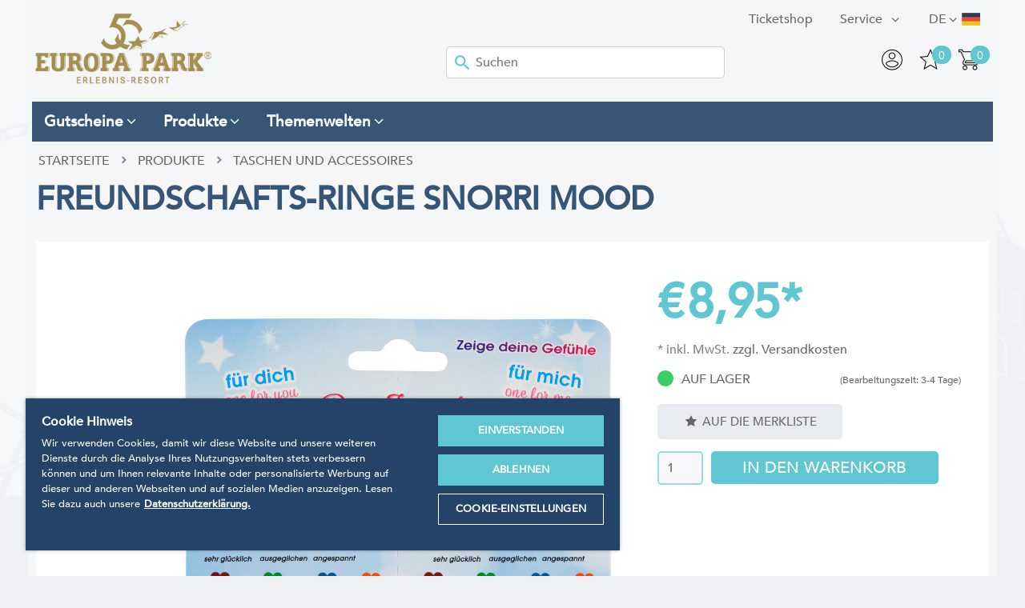

--- FILE ---
content_type: text/html; charset=utf-8
request_url: https://shop.europapark.de/Freundschafts-Ringe+Snorri+Mood.htm
body_size: 19625
content:
<!doctype html>
<html class="no-js" lang="de">
<head>
<!-- OneTrust Cookies Consent Notice start -->
<script src="https://cdn.cookielaw.org/scripttemplates/otSDKStub.js" data-document-language="true" type="text/javascript" charset="UTF-8" data-domain-script="a3a647cd-1b87-4492-97e6-124194ddae90"></script><script type="text/javascript">function OptanonWrapper() { }</script>
<!-- OneTrust Cookies Consent Notice end -->
<meta charset="utf-8">
<meta name="seobility" content="232fd81af2c02be4c7b5a1c968481d79">
<meta http-equiv="X-UA-Compatible" content="IE=edge">
<title>Freundschafts-Ringe Snorri Mood - Europa-Park Onlineshop</title>
  <link rel="alternate" hreflang="de" href="https://shop.europapark.de/Freundschafts-Ringe+Snorri+Mood.htm" />
  <link rel="alternate" hreflang="en" href="https://shop.europapark.de/en/Friendship-Rings+Snorri+Mood.htm" />
  <link rel="alternate" hreflang="fr" href="https://shop.europapark.de/fr/Bagues+d-amiti-+Snorri+Humeur.htm" />
<base href="https://shop.europapark.de/cosmoshop/default/pix/">
<meta name="author" content="Europa-Park GmbH & Co Mack KG">
<meta name="application-name" content="CosmoShop">
<meta name="generator" content="CosmoShop">
<meta name="description" content="Zeige deine Gefühle" />
<meta name="robots" content="index,follow"><link rel="shortcut icon" href="https://shop.europapark.de/cosmoshop/default/pix/s/favicon/icon.png">
<meta name="robots" content="max-image-preview:large" />
<meta property="og:type" content="website"><meta property="og:url" content="https://shop.europapark.de/Freundschafts-Ringe+Snorri+Mood.htm"><meta property="og:image" content="https://shop.europapark.de/cosmoshop/default/pix/a/n/263442+Freundschafts+Ringe+Snorri.jpg"><meta property="og:description" content="Zeige deine Gefühle"><meta property="og:title" content="Freundschafts-Ringe Snorri Mood - Europa-Park Onlineshop">
<meta name="viewport" content="width=device-width, initial-scale=1">
<link rel="apple-touch-icon" href="https://shop.europapark.de/cosmoshop/default/pix/template/bramble/shop_header/de/apple-touch-icon.jpg">
<link rel="canonical" href="https://shop.europapark.de/Freundschafts-Ringe+Snorri+Mood.htm" />
<link href="https://shop.europapark.de/cosmoshop/shared/libs/NormalizeCss/normalize.css" rel="stylesheet" type="text/css" />
<link href="https://shop.europapark.de/cosmoshop/shared/libs/webfonts/fonts.css" rel="stylesheet" type="text/css" />
<link rel="stylesheet" type="text/css" href="https://shop.europapark.de/cosmoshop/shared/template/css/bramble_rootStyles.css" />
<link rel="stylesheet" type="text/css" href="https://shop.europapark.de/cosmoshop/default/template/css/bramble_customStyles.css" />
<link rel="stylesheet" type="text/css" href="https://shop.europapark.de/cosmoshop/default/css/shop/frame/layout/bramble.min.1155.css" />
<link rel="stylesheet" type="text/css" href="https://shop.europapark.de/cosmoshop/default/css/shop/frame/style/de/bramble.min.1155.css" />
<link rel="stylesheet" type="text/css" href="https://shop.europapark.de/cosmoshop/default/css/shop/content/layout/bramble.min.1155.css" />
<link rel="stylesheet" type="text/css" href="https://shop.europapark.de/cosmoshop/default/css/shop/content/style/de/bramble.min.1155.css" />
<link rel="stylesheet" type="text/css" href="https://shop.europapark.de/cosmoshop/shared/template/css/bramble_responsive.css" />
<link rel="stylesheet" type="text/css" href="https://shop.europapark.de/cosmoshop/default/template/css/bramble_customResponsive.css" />
    <link rel="stylesheet" href="https://shop.europapark.de/cosmoshop/shared/libs/jQueryFancyBox/jquery.fancybox.css" type="text/css" media="all">
<link rel="stylesheet" href="https://shop.europapark.de/cosmoshop/shared/libs/Fontello/fontello.css" type="text/css" media="all">
<link rel="stylesheet" href="https://shop.europapark.de/cosmoshop/shared/libs/Fontello/fontello-animation.css" type="text/css" media="all">
<script src="https://shop.europapark.de/cosmoshop/shared/libs/jQuery/jquery-3.7.1.min.js"></script>
<link rel="stylesheet" href="https://shop.europapark.de/cosmoshop/shared/libs/jQueryUI/css/smoothness/jquery-ui-1.14.1.min.css" type="text/css" media="all">
<script src="https://shop.europapark.de/cosmoshop/shared/libs/jQueryUI/jquery-ui-1.14.1.min.js"></script>
<script src="https://shop.europapark.de/cosmoshop/shared/libs/CssMediaQueries/CssMediaQueries.js"></script>
<script src="https://shop.europapark.de/cosmoshop/shared/libs/Html5IEFallback/Html5IEFallback.js"></script>
<link rel="stylesheet" href="https://shop.europapark.de/cosmoshop/shared/libs/jQuerySlickCarousel/css/slick.css" type="text/css" media="all">
<link rel="stylesheet" href="https://shop.europapark.de/cosmoshop/shared/libs/jQuerySlickCarousel/css/slick-theme.css" type="text/css" media="all">
<script src="https://shop.europapark.de/cosmoshop/shared/libs/PopCart/popcart.js"></script>
    <script>
    jQuery.noConflict();
    var global_js_setup = {"hauptwaehrung":"EUR","kommastellen":"2","dezimaltrenner":"Komma","hauptwaehrung_html":"&#8364;","ls":"de","actual_page_link":"https://shop.europapark.de/cgi-bin/cosmoshop/lshop.cgi?action=showdetail&artnum=263442&ssl=1&gesamt_zeilen=&"};
    </script>
<script src="https://shop.europapark.de/cosmoshop/shared/libs/modernizr/modernizr.js"></script>
<script src="https://cdn.jsdelivr.net/npm/js-cookie@2/src/js.cookie.min.js"></script>
<script>
   jQuery(document).ready(function() {
     jQuery('.fancybox').fancybox({
       minHeight : '800',
       width: '800',
       height: '600',
       autoSize    : true,
       autoWidth : true,
       helpers:  {
          title:  null
      }
     });
     jQuery('.fancyboxmedia').fancybox({
       width: '200',
       height: '100',
       autoSize    : true,
       autoWidth : true,
       helpers:  {
          title:  null
       }
     });
     jQuery('#addMenu li:has(ul)').doubleTapToGo();
     jQuery('#categoriesTop li:has(ul)').doubleTapToGo();
   });
</script>
    <!-- Google Tag Manager -->
    <script>
      (function(w,d,s,l,i){w[l]=w[l]||[];w[l].push({'gtm.start':
      new Date().getTime(),event:'gtm.js'});var f=d.getElementsByTagName(s)[0],
      j=d.createElement(s),dl=l!='dataLayer'?'&l='+l:'';j.async=true;j.src=
      'https://www.googletagmanager.com/gtm.js?id='+i+dl;f.parentNode.insertBefore(j,f);
      })(window,document,'script','dataLayer','GTM-TSW7SG');
      var impressions = [];
      sessionStorage.setItem('itemsInCart', '0');
    </script>
    <!-- End Google Tag Manager -->
  </head>
  <body class="shopmode_shop  ">
    <!--
      <div class="topWerbung">
      <div class="topWerbungClose">schliessen</div>
      <img src="" alt="Paydirekt Special" />
      </div>
      <div class="topWerbungText infoBox hidden">4.000 Gutscheinkarten EMOTIONS zu gewinnen. Einfach mit Paydirekt bezahlen und eine EMOTIONS im Wert von 10€ gewinnen.</div>
    -->
      <!-- Google Tag Manager (noscript) -->
      <noscript><iframe src="https://www.googletagmanager.com/ns.html?id=GTM-TSW7SG"
      height="0" width="0" style="display:none;visibility:hidden"></iframe></noscript>
      <!-- End Google Tag Manager (noscript) -->
      <span class="spanhidden platzhalterInformation">Informationen</span>
      <span class="spanhidden platzhalterSortiment">Kategorien</span>
      <a href="#" class="scrollup btn-color-2"><i class="icon-up-open color-1"></i></a>
      <!--<div class="pageloading">
        <div class="load-wrapp">
          <div class="load-9">
            <div class="spinner">
              <div class="bubble-1"></div>
              <div class="bubble-2"></div>
            </div>
          </div>
        </div>
      </div>-->
      <div id="wrapper" data-template="[Shop][Rahmen-Templates][Seitenkopf]" >
        <header id="header" data-template="[Shop][Rahmen-Templates][Seitenkopf]">
          <div class="headerInner" style="padding:0px;">
            <div class="addMenuTop">
              <div class="addMenu color-3" data-template="[Shop][Rahmen-Templates][Kopfbereich: Seitenkopf]">
                <ul>
                   <li>
  <div class="flags">
    <div class="fselection">
      <div class="fcurrent de_class"> </div><span class="langShort">de</span> <i class="icon-angle-down"></i>
      <ul class="foptions">
          <li><a href="https://shop.europapark.de/Freundschafts-Ringe+Snorri+Mood.htm" title="Deutsch"><div class="fl de_class"> </div><span class="langShort">de</span></a></li>
          <li><a href="https://shop.europapark.de/en/Friendship-Rings+Snorri+Mood.htm" title="English"><div class="fl en_class"> </div><span class="langShort">en</span></a></li>
          <li><a href="https://shop.europapark.de/fr/Bagues+d-amiti-+Snorri+Humeur.htm" title="Französisch"><div class="fl fr_class"> </div><span class="langShort">fr</span></a></li>
      </ul>
    </div>
  </div>
</li>
                   <!-- Template Seitenkopf - Anfang von diesem Template (Damit dieser nicht gecacht wird. Zusatzseiten Oben werden gecacht) -->
      <li>
          <a class="font-2 color-3" href="https://shop.europapark.de/Infos/Spezialseiten+des+Shops.htm" title="Service"  ><span class="categorieName">Service</span> </a>
            <ul class="bg-color-7">
                  <li><a class="color-3" href="https://shop.europapark.de"  ><span class="categorieName">Startseite</span></a></li>
                  <li><a class="color-3" href="https://shop.europapark.de/Infos/Spezialseiten+des+Shops/Kontaktformular.htm"  ><span class="categorieName">Kontaktformular</span></a></li>
                  <li><a class="color-3" href="https://shop.europapark.de/Infos/Spezialseiten+des+Shops/Versandkosten-Rechner.htm"  ><span class="categorieName">Versandkosten-Rechner</span></a></li>
                  <li><a class="color-3" href="https://shop.europapark.de/Infos/Spezialseiten+des+Shops/Merkliste.htm"  ><span class="categorieName">Merkliste</span></a></li>
              </ul>
              </li>
                   <li id="OS_Home_Head_List_Link_OTS"><a href="https://tickets.mackinternational.de/" target="_blank"  class="" >Ticketshop</a></li>
                </ul>
              </div>
              <noscript>
                <div class="distanceHolder"></div>
                <div class="errorBox">
                </div>
              </noscript>
            </div>
            <div id="infoblock">
              <div class="headerBox">
                <div id="logo">
                    <a href="https://shop.europapark.de/"><img src="https://shop.europapark.de/cosmoshop/default/pix/template/bramble/shop_header/de/Logo.png" alt="Logo: Europa-Park Erlebnis-Resort" /></a>
                </div>
                <div id="searchBar" class="color-1" data-template="[Shop][Rahmen-Templates][Kopfbereich: Suchleiste]">
  <div id="search">
    <form action="https://shop.europapark.de/cgi-bin/cosmoshop/lshop.cgi" method="GET" id="suchleiste_form" >
      <input type=hidden name=wkid value="1768749682385176" /><input type=hidden name=ls value="de" />
      <input type="hidden" name="action" value="suche" />
      <input type="hidden" name="fresh" value="1" />
      <div class="searcharea">
        <select id="id" name="suche_in_rubrik">
          <option value="">im gesamten Shop</option>
            <option value="gutscheine" >Gutscheine</option>
            <option value="produkte" >Produkte</option>
            <option value="souvenir-themen" >Themenwelten</option>
        </select>
      </div>
      <div class="searchentry">
        <img src="https://shop.europapark.de/cosmoshop/default/pix/template/bramble/suchleiste/de/icon.png" alt="Search Submit" class="searchSubmitIcon" />
        <input type="text" name="suchbegriff" id="suchbegriff" value="" placeholder="Suchen"  />
      </div>
      <!--<div class="searchsubmit">
        <input class="button btn-color-1 color-1 font-2" type="submit" value="Suchen"/>
      </div>-->
    </form>
      <script type="text/javascript">
        jQuery(document).ready(function(){
          jQuery('#suchbegriff').liveSearch({url: 'https://shop.europapark.de/cgi-bin/cosmoshop/lshopAJAX.cgi?action=livesearch', catSelector: 'select[name=suche_in_rubrik]'});
        });
      </script>
  </div>
</div>
                <ul class="headerNavigation">
                  <li><span><a href="https://shop.europapark.de/cgi-bin/cosmoshop/lshop.cgi?action=bestellung_schritt_1&amp;wkid=1768749682385176&amp;ls=de&amp;ssl=1" title="Warenkorb"><div class="wkpositionen">0</div><img src="https://shop.europapark.de/cosmoshop/default/pix/template/bramble/shop_header/de/warenkorb.png" alt="Warenkorb" /></a></span></li>
                  <li><span><div class="merkzettelpositionen">0</div><a href="https://shop.europapark.de/cgi-bin/cosmoshop/lshop.cgi?action=clipboard&amp;wkid=1768749682385176&amp;ls=de&amp;ssl=1" title="Merkliste"><img src="https://shop.europapark.de/cosmoshop/default/pix/template/bramble/shop_header/de/merk.png" class="merk" alt="Merkliste" /><img src="https://shop.europapark.de/cosmoshop/default/pix/template/bramble/shop_header/de/merk2.png" class="merkactive hidden" alt="Merkliste" /></a></span></li>
                  <li>
                    <span>
                      <a href="https://shop.europapark.de/cgi-bin/cosmoshop/lshop.cgi?action=kundendaten&amp;wkid=1768749682385176&amp;ls=de&amp;ssl=1" title="Mein Account">
                          <img src="https://shop.europapark.de/cosmoshop/default/pix/template/bramble/shop_header/de/account.png" alt="Mein Account" />
                      </a>
                    </span>
                  </li>
                  <li></li>
                  <li class="cs-topLupe">
                    <svg viewBox="0 0 32 32" version="1.1" xmlns="http://www.w3.org/2000/svg" xmlns:xlink="http://www.w3.org/1999/xlink" xmlns:sketch="http://www.bohemiancoding.com/sketch/ns" fill="#000000"><g id="SVGRepo_bgCarrier" stroke-width="0"></g><g id="SVGRepo_tracerCarrier" stroke-linecap="round" stroke-linejoin="round"></g><g id="SVGRepo_iconCarrier"> <title>search</title> <desc>Created with Sketch Beta.</desc> <defs> </defs> <g id="Page-1" stroke="none" stroke-width="1" fill="none" fill-rule="evenodd" sketch:type="MSPage"> <g id="Icon-Set" sketch:type="MSLayerGroup" transform="translate(-256.000000, -1139.000000)" fill="#000000"> <path d="M269.46,1163.45 C263.17,1163.45 258.071,1158.44 258.071,1152.25 C258.071,1146.06 263.17,1141.04 269.46,1141.04 C275.75,1141.04 280.85,1146.06 280.85,1152.25 C280.85,1158.44 275.75,1163.45 269.46,1163.45 L269.46,1163.45 Z M287.688,1169.25 L279.429,1161.12 C281.591,1158.77 282.92,1155.67 282.92,1152.25 C282.92,1144.93 276.894,1139 269.46,1139 C262.026,1139 256,1144.93 256,1152.25 C256,1159.56 262.026,1165.49 269.46,1165.49 C272.672,1165.49 275.618,1164.38 277.932,1162.53 L286.224,1170.69 C286.629,1171.09 287.284,1171.09 287.688,1170.69 C288.093,1170.3 288.093,1169.65 287.688,1169.25 L287.688,1169.25 Z" id="search" sketch:type="MSShapeGroup"> </path> </g> </g> </g></svg>
                  </li>
                </ul>
                <!-- <p id="vHinweis"><strong>Bitte beachten Sie </strong>: Bei unseren Versanddienstleistern kann es momentan zu Verzögerungen von über einer Woche kommen.  <br />Insbesondere der Postweg in die Schweiz und nach Frankreich ist hiervon betroffen. </p> -->
              </div>
            </div>
            <div class="categoriesBox defaultMenuStatus">
              <div id="categoriesTop" class="bg-color-8 color-1"></div>
            </div>
            <div class="categoriesBox">
              <div id="categoriesMegaMenu" class="bg-color-8 color-1"></div>
            </div>
          </div>
        </header>
        <div class="white-Box"></div>
        <div class="layout" data-template="[Shop][Rahmen-Templates][Seitenkopf]">
          <div class="content" data-template="[Shop][Rahmen-Templates][Seitenkopf]">
            <div class="distanceHolder cosmo-col-tb-po-0 cosmo-col-sp-0"></div>
            <div id="breadCrumb" class="cosmo-col-sp-0 font-18" data-template="[Shop][Seiteninhalt][Brotkrümel-Navigation]">
      <ul itemscope itemtype="https://schema.org/BreadcrumbList">
         <li itemprop="itemListElement" itemscope itemtype="https://schema.org/ListItem"><a href="https://shop.europapark.de/" itemprop="url">Startseite</a></li>
               <li><i class="icon-right-open-4"></i></li>
                  <li itemprop="itemListElement" itemscope itemtype="https://schema.org/ListItem">
                     <a href="https://shop.europapark.de/produkte/" title="Produkte" itemprop="url">Produkte</a>
                  </li>
               <li><i class="icon-right-open-4"></i></li>
                  <li class="active" itemprop="itemListElement" itemscope itemtype="https://schema.org/ItemList">
                     <a href="https://shop.europapark.de/produkte/Taschen+und+Lederaccesoires/" title="Taschen und Accessoires" itemprop="url">Taschen und Accessoires</a>
                  </li>
      </ul>
</div>
<script src="https://shop.europapark.de/cosmoshop/shared/libs/FriendlyCaptcha/widget.module.min.js"></script><script src="https://shop.europapark.de/cosmoshop/shared/libs/FriendlyCaptcha/widget.min.js"></script>
<div class="detailansicht" data-template="[Shop][Rahmen-Templates][Detailansicht]">
  <!-- GTM -->
  <script>
    var product = {
      'name':"Freundschafts-Ringe Snorri Mood",
      'id':'263442',
      'price': '8.95',
      'category': ''
    };
    dataLayer.push({
      'event': 'eec.productDetailImpression',
      'ecommerce': {
        'detail': {
          'products': [product]
        }
      }
    });
  </script>
  <!-- GTM Ende -->
    <div class="distanceHolder"></div>
    <div class="articleDetail" itemscope itemtype="https://schema.org/Product">
      <div class="cosmo-row-lg-100 cosmo-row-tb-la-100 cosmo-row-tb-po-100 cosmo-row-sp-100  cosmo-row">
        <h1 class="articleName font-17" itemprop="name">Freundschafts-Ringe Snorri Mood</h1>
      </div>
      <div class="articleBox">
        <div class="articleLeftPics">
          <div class="articleLeftPicsArrows">
            <a class="arrow topArrow"><i class="icon-up-open-mini"></i></a>
            <a class="arrow bottomArrow active"><i class="icon-down-open-mini"></i></a>
          </div>
          <div class="articleLeftPicsSlider"><div class="articleLeftPicsBox"></div></div>
        </div>
        <div class="articleLeftBox box-1">
          <div class="badgesBox">
          </div>
           <div class="articlePicture"><script>
 var bilder_konfig = {
//    hauptbild                : "https://shop.europapark.de/cosmoshop/default/pix/a/n/263442+Freundschafts+Ringe+Snorri.jpg",
//    bigpic_url               : "",
//    largepic_url             : "https://shop.europapark.de/cgi-bin/cosmoshop/lshop.cgi?action=largepic&amp;wkid=1768749682385176&amp;ls=de&amp;ssl=1&amp;artnum=263442" ,
//    ANZEIGEN_ZUSATZBILDER    : 0,
//    kombiZuordnungenArray    : [],
    ZuordnungenArray         : [],
    AusfArtnumArray          : [],
//    AddpicsArray             : [],
    AddpicsGrossArray        : []
};
</script>
<div class="artikelBilder " data-template="[Shop][Seiteninhalt][Artikelbilder]">
   <div id="hbildcontainer" class="detailPictureContainer image_container active">
      <!---->
         <img class="cloudzoom" id="hb" data-cloudzoom="zoomOffsetX: 0,  zoomSizeMode: 'image', zoomPosition: 'inside', zoomImage: 'a/g/263442+Freundschafts+Ringe+Snorri.jpg', disableZoom: false, variableMagnification: true, lazyLoadZoom: true, touchStartDelay: 150" src="https://shop.europapark.de/cosmoshop/default/pix/a/n/263442+Freundschafts+Ringe+Snorri.jpg" alt="Freundschafts-Ringe Snorri Mood" itemprop="image" />
      <!---->
   </div>
   <span id="youtube" class="image_container"></span><span id="artikel_video" class="image_container"></span><span id="flash"></span>
</div>
<div class="picsContainer" style="display: none;">
</div>
<script>var gallery_data = new Array();
var largePicPopupUrl = 'https://shop.europapark.de/cgi-bin/cosmoshop/lshop.cgi?action=largepic&amp;wkid=1768749682385176&amp;ls=de&amp;ssl=1&amp;artnum=263442';
gallery_data[0] = {normal: 'a/n/263442+Freundschafts+Ringe+Snorri.jpg', large: 'a/g/263442+Freundschafts+Ringe+Snorri.jpg', variant: '', combination: '', variantsKey: ''};</script>
<script type="text/javascript">
jQuery(document).ready(function() {
  var cz;
  CloudZoom.quickStart();
  cz = jQuery('#hb').data('CloudZoom');
  jQuery("#hbildsmall").parent().click(function(event){
     event.preventDefault();
  });
  jQuery('.cloudzoom-gallery').click(function() {
   if (this.id == 'main_thumb') {
      gallery('main', 'hauptbild_icon', 'hbildcontainer', true);
    } else {
      var addpic_id = this.id.replace(/addpic_/, '');
     gallery(addpic_id, 'addpic_thumb_'+addpic_id, 'hbildcontainer', true);
    }
  });
});
</script>
</div>
        </div>
        <div class="articleRightBox">
           <script>var page_has_staffel = 0;var page_staffelpreise ={"1":"8.95"}; </script>
<div id="staffelTabelle">
</div>
              <div class="articlePriceBox">
                 <div class="articlePriceBoxPrice">
     <div class="preisformat" data-template="[Shop][Seiteninhalt][Sonstige][Artikel-Preis]" itemprop="offers" itemscope itemtype="https://schema.org/Offer">
      <div class="uvpBox">
            <div class="uvpTotalBox"></div>
      </div>
         <div class="priceRow">
               <span class="currency "> <span itemprop="priceCurrency">&#8364;</span></span>
               <span class="price font-7 color-3 ">
                 <span itemprop="price">
                   8,95</span>*
               </span>
         </div>
  </div>
                 </div>
                 <div class="articlePriceInfo">
                         * inkl. MwSt.
                       <a href="https://shop.europapark.de/cgi-bin/cosmoshop/lshop.cgi?action=vkpopup&amp;wkid=1768749682385176&amp;ls=de&amp;nocache=1768749682-385176" data-ajax="https://shop.europapark.de/cgi-bin/cosmoshop/lshopAJAX.cgi?action=vkpopup&amp;wkid=1768749682385176&amp;ls=de&amp;nocache=1768749682-385176" class="fancybox ajaxPopup">zzgl. Versandkosten</a>
                </div>
            </div>
          <div class="detail availability">
              <div class="ampelCircle greenCircle"></div>
              <div class="stock color-3 font-2">
                auf Lager <span>(Bearbeitungszeit: 3-4 Tage)</span>
              </div>
          </div>
         <div class="basketBlock">
            <div id="bestellblock" data-template="[Shop][Seiteninhalt][Bestellblock]">
  <div class="detailsidebox">
    <script>
      var page_bestell_einheit = "/ Stück";
      jQuery(document).ready(function() {
         jQuery('#wkmenge').change(function() {
           var menge = jQuery('#wkmenge').val();
           if(menge > 1) {
             jQuery('.additionalBoxStaffelrechner').hide();
           }else{
             jQuery('.additionalBoxStaffelrechner').fadeIn();
           }
         });
      });
var variantErrorLock = false;
function showVariantError () {
  if (variantErrorLock == true)
    return;
  setTimeout(function(){variantErrorLock = false}, 2000);
  variantErrorLock = true;
  jq_alert('Bitte wählen Sie eine Ausführung!');
}
    </script>
         <script>
         var page_ajaxDropdownUrl = "https://shop.europapark.de/cgi-bin/cosmoshop/lshopAJAX.cgi?action=getVariantsDetails&wkid=1768749682385176&language=de&articleId=60525";
         var page_ajaxUrl = "https://shop.europapark.de/cgi-bin/cosmoshop/lshopAJAX.cgi";
         var page_kundenId = "";
         var page_wkid = "1768749682385176";
         var page_kdGrpId  = "0";
         var page_preisBasis = "brutto";
         var page_currency  = "&#8364;";
         var page_sprache = "de";
         var page_preiswechselInAusf = 0;
         var page_basisArtikelNr   = "263442";
         var page_basisArtikelId   = 60525;
         // Die folgenden Variablen werden gebraucht um div. Inhalte zu sichern für eine ggf. nötige wiederherstellung
         var page_einzelPreis = "";
         var page_einzelPreisNw = "";
         var page_strAbPreis = "";
         var page_staffelTabelle = "";
         var page_ampelStr = "";
         var page_lieferzeitStr = "";
         var page_inhalt = "";
         var page_einheit = "";
         var page_grundeinheit = "";
         var page_grundeinheit_divisor = 0;
         var page_variante_inhalt;
         var page_variante_divisor;
         var page_vpe = 1;
         //max. verfuegbare menge
         var page_max_menge;
         var page_bestand_alert;
         var page_vpe_alert = "Der Artikel Freundschafts-Ringe Snorri Mood ist nur in Verpackungseinheiten je 1 Stück verfügbar. Ihre Bestellmenge wurde daher automatisch auf %menge% Stück angepasst.";
         var page_max_bestellbar = 0;
         var page_bestellmenge_alert = "Sie können von Artikel Freundschafts-Ringe Snorri Mood nur %menge% Stück bestellen. Ihre Bestellmenge wurde daher automatisch angepasst.";
         page_max_menge = 93;
page_bestand_alert = "Sie können maximal %bestand% Stück bestellen";
         var page_maxAusfuehrungen = 0;
   //abw-kompatibilität
   var maxAusfuehrungen = page_maxAusfuehrungen;
   </script>
    <form id="bestellblockform" name="take" method="post" action="https://shop.europapark.de/cgi-bin/cosmoshop/lshop.cgi" onsubmit="if (wk_check(this)) {return true;} else {showVariantError(); return false;}" autocomplete="off">
        <div id="staffelrechner" class="additionalBoxStaffelrechner font-2 color-3">
          <div style="display: none;" id="staffelrechner_loading"><img src="https://shop.europapark.de/cosmoshop/shared/pix/template_vorlage/basis/detail_wk_block/de/loading.gif" alt="loading" /></div>
          <div id="staffelrechner_summe"></div>
        </div>
        <div class="amountBox">
          <div class="blockPriceCalc">
            <div class="cosmo-row-lg-100 cosmo-row-tb-la-100 cosmo-row-tb-po-100 cosmo-row-sp-100 cosmo-row">
              <div class="blockPriceLeft">Gesamtsumme:</div>
              <div class="blockPriceRight blockPriceSummary font-2 color-3"></div>
            </div>
            <div class="cosmo-row-lg-100 cosmo-row-tb-la-100 cosmo-row-tb-po-100 cosmo-row-sp-100 cosmo-row">
              <div class="blockPriceLeft">Stückpreis:</div>
              <div class="blockPriceRight blockPricePiece"></div>
            </div>
            <div class="cosmo-row-lg-100 cosmo-row-tb-la-100 cosmo-row-tb-po-100 cosmo-row-sp-100 cosmo-row">
              <div class="blockPriceLeft">Grundpreis:</div>
              <div class="blockPriceRight blockPriceBasic"></div>
            </div>
          </div>
        </div>
        <button  type="submit" name="merkliste_button.x" value="auf die Merkliste" class="orderBlockBtns orderBlockListBtn btn-color-5 font-19"><i class='icon-star'></i> auf die Merkliste</button>
        <!--<div class="orderBlockBtns orderBlockListBtn btn-color-5 font-19" name="merkliste_button.x" onclick="document.getElementById('bestellblockform').submit();"><i class='icon-star'></i> auf die Merkliste</div>-->
      <div class="distanceHolder"></div>
      <div>
        <span id="mengenEingabeContainer">
          <input type="number" name="wkmenge" id="wkmenge" min="1" max="1000" value="1" onChange="staffelrechner(this.value)" onKeyPress="return onlyNumbers(event)">
        </span>
          <span id="warenkorbButtonContainer">
            <input class="orderBlockBtns orderBlockBasketBtn btn-color-3 font-4 color-1" type="submit" onClick="gtmBasketPress(jQuery(this).parent().parent().parent(), event, product, jQuery('#wkmenge').val(), 0);" value="In den Warenkorb" />
          </span>
      </div>
      <input type=hidden name=wkid value="1768749682385176" /><input type=hidden name=ls value="de" />
      <input type="hidden" name="rubnum" value="">
      <input type="hidden" name="loadpage" value="detail">
      <input type="hidden" name="action" value="wk_add">
      <input type="hidden" name="wkartnum" value="263442">
      <input type="hidden" name="artnum" value="263442">
      <input type="hidden" name="preiswechsel" value="">
      <input type="hidden" name="gesamt_zeilen" value="">
      <input type="hidden" name="suchbegriff" value="">
      <script>
        var error_wk_add_menge = 'Artikel-Menge prüfen!';
        var error_wk_add_variant = 'Artikel-Variante prüfen!';
      </script>
    </form>
    <!--<div class="availability">
      <div class="inStockText font-2 color-3">Lagerbestand</div>
      <div class="inStock btn-color-8 color-1 font-2">Auf Lager</div>
      <div id="lieferzeitStr" class="deliveryTime color-1 btn-color-1 font-2">% lieferzeit %</div>
        <div class=bestand_anzeige id="bestand_anzeige_detail">% bestand %</div>
    </div>-->
  </div>
</div>
<script>
var page_is_bundle = 0;
var page_bundle_baseprice = 8.95;
var page_price_backup = '';
jQuery(document).ready(function() {
    page_price_backup = jQuery('.articleRightBox .priceRow').html();
    jQuery('body').addClass('isDetailside');
});
function calcBundleSurcharge () {
    var sum = 0;
    var freePrice = parseFloat(jQuery("#kunden_preis").val());
    var freePriceQuantity = parseFloat(jQuery("input[name=wkmenge]").val());
    if ((freePrice > 0) && (freePriceQuantity > 0)) {
        sum = sum + (freePriceQuantity * freePrice);
    }
    jQuery("#bestellblock .menge input").each(function () {
        var quantity = jQuery(this).val() || 0;
        var price = parseFloat(jQuery(this).attr('data-art-price-tec')) || 0;
        sum = sum + (quantity * price);
    });
    if (sum == 0)
        return 0;
    return page_bundle_baseprice + sum;
}
jQuery("#bestellblockform .menge input, #kunden_preis, input[name=wkmenge]").on('change', function () {
    var sum = calcBundleSurcharge();
    if (sum > 0) {
        jQuery('.articleRightBox .priceRow').html('<span class="price font-7 color-3"><span class="currency">&#8364;</span> <span class="price">'+format_price(sum)+'</span></div>');
    } else {
        jQuery('.articleRightBox .priceRow').html(page_price_backup);
    }
});
</script>
         </div>
          <div class="detailMediaBox">
          </div>
      </div>
      </div> <!-- articleBox -->
    <div class="distanceHolder"></div>
<div id="mobileTabs" data-template="[Shop][Seiteninhalt]Reiter]">
  <div class="tabs bg-color-7 font-2 color-1 activeTab" data-content="tab1"><span>Beschreibung</span></div>
  <div class="tabcontent tab1 box-1" itemprop="description"><p><span style="font-size: 13px; color: #000000; font-weight: normal; text-decoration: none; font-family: 'docs-Roboto'; font-style: normal; text-decoration-skip-ink: none;">Das perfekte Schmuckst&uuml;ck f&uuml;r beste Freundinnen! Ein Set bestehend aus zwei Ringen mit Snorri f&uuml;r Kinder. Das Besondere an diesen Ringen: Der Kopf von Snorri Ringe aus buntem elastischem Gummiband mit Snorri aus Metall </span></p>
<p><span style="font-size: 13px; color: #000000; font-weight: normal; text-decoration: none; font-family: 'docs-Roboto'; font-style: normal; text-decoration-skip-ink: none;">Hinweis: Kein Spielzeug!</span></p>
<p><span style="font-size: 13px; color: #000000; font-weight: normal; text-decoration: none; font-family: 'docs-Roboto'; font-style: normal; text-decoration-skip-ink: none;"> Nicht geeignet f&uuml;r Kinder unter drei Jahren. Verschluckbare Kleinteile &ndash; Erstickungsgefahr!</span></p>
<p>&nbsp;</p>
<p>&nbsp;</p></div>
  <!--<div class="tabs bg-color-7 font-2 color-1" data-content="tab2"><span>Informationen</span></div>-->
  <div class="tabcontent box-1 tab2">
    <div class="detailMediaBox">
    </div>
   </div>
    <div class="tabs bg-color-7 font-2 color-1" data-content="tab3"><span>Zubehör</span></div>
    <div class="tabcontent box-1 tab3">   </div>
    <div class="tabs bg-color-7 font-2 color-1" data-content="tab4"><span>Bewertungen</span></div>
    <div class="tabcontent box-1 tab4"><div id="rating" data-template="[Shop][Seiteninhalt][Bewertungen]">
  <script>
    jQuery(function(){
      jQuery(".star").click(function(){
        toggleRating(jQuery(this).data("star"));
      });
      toggleRating(1);
    });
  function toggle_bewertung_maske () {
    jQuery('.bewertung_maske_link').hide();
    jQuery('.bewertung_maske').fadeIn();
  }
  function toggleRating(id) {
    jQuery(".star").each(function(index, star){
      var value = jQuery(star).data("star");
      if (value <= id) {
        jQuery(star).addClass('star_full');
        jQuery(star).removeClass('star_empty');
      }else{
        jQuery(star).addClass('star_empty');
        jQuery(star).removeClass('star_full');
      }
    });
    jQuery('.ratingRadio[value="'+id+'"]').prop('checked', true);
  }
  </script>
<div class="distanceHolder"></div>
<div class="maske_link infoBox bewertung_maske_link" style="display:block;">
   <a href="#" onclick="toggle_bewertung_maske(); return false;">Klicken Sie hier, um diesen Artikel zu bewerten! (vorher einloggen)</a>
</div>
  <!--  -->
<div class="maske bewertung_maske" style="display:none;">
      <div class="distanceHolder"></div>
      <div class="errorBox"><strong>Das Verfassen von Bewertungen ist nur eingeloggten Kunden möglich.</strong><br/> Bitte loggen Sie sich über den Menüpunkt "Mein Account" im Kopf der Seite ein oder erstellen sich dort einen neuen Kunden-Account.</div>
</div>
<div class="distanceHolder"></div>
</div>
</div>
    <div class="tabs bg-color-7 font-2 color-1" data-content="tab6"><span>Frage zum Produkt</span></div>
    <div class="tabcontent box-1 tab6"><div id="articleQuestion" data-template="[Shop][Seiteninhalt][Fragen zum Produkt]">
  <div class="infoBox">Haben Sie eine Frage zu diesem Produkt?</div>
  <div class="distanceHolder"></div>
  <form method="POST" action="https://shop.europapark.de/cgi-bin/cosmoshop/lshop.cgi#tab6" onsubmit="if (validate_email(this.email.value)) {return true} else {jq_alert('ACHTUNG, Ihre E-Mail-Adresse ist falsch geschrieben!'); return false;}">
    <input type="hidden" name="action" value="showdetail">
    <input type="hidden" name="type" value="frage_zum_produkt">
    <input type="hidden" name="artnum" value="263442">
    <input type="hidden" name="gesamt_zeilen" value="">
    <input type="hidden" name="suchbegriff" value="">
    <input type=hidden name=wkid value="1768749682385176" /><input type=hidden name=ls value="de" />
    <div class="cosmo-row-lg-50 cosmo-row-tb-la-50 cosmo-row-tb-po-50 cosmo-row-sp-100 cosmo-row">
      <div class="cosmo-col-lg-12 cosmo-col-tb-la-12 cosmo-col-tb-po-12 cosmo-col-sp-12">
        <div class="articleQuestionEmailHeader color-3 font-2">Ihre E-Mail-Adresse:</div>
        <input type="email" name="email" value="" placeholder="ihre@email.de" />
      </div>
      <div class="cosmo-col-lg-12 cosmo-col-tb-la-12 cosmo-col-tb-po-12 cosmo-col-sp-12">
        <div class="articleQuestionTextareaHeader color-3 font-2">Ihre Frage:</div>
        <textarea name="frage" rows="10"></textarea>
      </div>
          <div class="cs-formRow-column cosmo-context">
            <span class="label">Context</span>
            <textarea name="context"></textarea>
          </div>
      <div class="frc-captcha" data-sitekey="FCMU14N73NLTE873"></div>
      <div class="distanceHolder"></div>
        <input type="hidden" name="checkDsCheckbox" value="1">
        <div class="cosmo-col-lg-12 cosmo-col-tb-la-12 cosmo-col-tb-po-12 cosmo-col-sp-12">
          <div class="dsBox"><label><input type="checkbox" name="dsCheck" value="1" /> <span>Ich akzeptiere die <a href="https://shop.europapark.de/Infos/Datenschutz.htm" class="fancybox ajaxPopup" data-ajax="https://shop.europapark.de/cgi-bin/cosmoshop/lshopAJAX.cgi?action=inline&amp;wkid=1768749682385176&amp;ls=de&amp;ssl=1&amp;id=14">Datenschutzbestimmungen</a></span></label></div>
        </div>
        <div class="distanceHolder"></div>
      <div class="cosmo-col-lg-12 cosmo-col-tb-la-12 cosmo-col-tb-po-12 cosmo-col-sp-12">
        <input type="submit" value="Frage absenden" class="questionSendBtn button btn-color-2 color-1 font-2">
      </div>
    </div>
  </form>
</div>
</div>
</div>
<div id="tabs" data-template="[Shop][Seiteninhalt]Reiter]">
    <div id="tab1" class="tabs font-2 activeTab" data-content="tab1"><span>Beschreibung</span></div>
    <!--<div id="tab2" class="tabs font-2" data-content="tab2"><span>Informationen</span></div>-->
      <div id="tab3" class="tabs font-2" data-content="tab3"><span>Zubehör</span></div>
      <div id="tab4" class="tabs font-2" data-content="tab4"><span>Bewertungen</span></div>
      <div id="tab6" class="tabs font-2" data-content="tab6"><span>Frage zum Produkt</span></div>
   <div class="tabcontent tab1 box-1" itemprop="description">
      <p><span style="font-size: 13px; color: #000000; font-weight: normal; text-decoration: none; font-family: 'docs-Roboto'; font-style: normal; text-decoration-skip-ink: none;">Das perfekte Schmuckst&uuml;ck f&uuml;r beste Freundinnen! Ein Set bestehend aus zwei Ringen mit Snorri f&uuml;r Kinder. Das Besondere an diesen Ringen: Der Kopf von Snorri Ringe aus buntem elastischem Gummiband mit Snorri aus Metall </span></p>
<p><span style="font-size: 13px; color: #000000; font-weight: normal; text-decoration: none; font-family: 'docs-Roboto'; font-style: normal; text-decoration-skip-ink: none;">Hinweis: Kein Spielzeug!</span></p>
<p><span style="font-size: 13px; color: #000000; font-weight: normal; text-decoration: none; font-family: 'docs-Roboto'; font-style: normal; text-decoration-skip-ink: none;"> Nicht geeignet f&uuml;r Kinder unter drei Jahren. Verschluckbare Kleinteile &ndash; Erstickungsgefahr!</span></p>
<p>&nbsp;</p>
<p>&nbsp;</p>
   </div>
   <div class="tabcontent box-1 tab2">
      <ul>
      </ul>
     <div class="detailMediaBox">
     </div>
   </div>
   <div class="tabcontent box-1 tab3">
   </div>
    <div class="tabcontent box-1 tab7">
   </div>
   <div class="tabcontent box-1 tab4">
      <div id="rating" data-template="[Shop][Seiteninhalt][Bewertungen]">
  <script>
    jQuery(function(){
      jQuery(".star").click(function(){
        toggleRating(jQuery(this).data("star"));
      });
      toggleRating(1);
    });
  function toggle_bewertung_maske () {
    jQuery('.bewertung_maske_link').hide();
    jQuery('.bewertung_maske').fadeIn();
  }
  function toggleRating(id) {
    jQuery(".star").each(function(index, star){
      var value = jQuery(star).data("star");
      if (value <= id) {
        jQuery(star).addClass('star_full');
        jQuery(star).removeClass('star_empty');
      }else{
        jQuery(star).addClass('star_empty');
        jQuery(star).removeClass('star_full');
      }
    });
    jQuery('.ratingRadio[value="'+id+'"]').prop('checked', true);
  }
  </script>
<div class="distanceHolder"></div>
<div class="maske_link infoBox bewertung_maske_link" style="display:block;">
   <a href="#" onclick="toggle_bewertung_maske(); return false;">Klicken Sie hier, um diesen Artikel zu bewerten! (vorher einloggen)</a>
</div>
  <!--  -->
<div class="maske bewertung_maske" style="display:none;">
      <div class="distanceHolder"></div>
      <div class="errorBox"><strong>Das Verfassen von Bewertungen ist nur eingeloggten Kunden möglich.</strong><br/> Bitte loggen Sie sich über den Menüpunkt "Mein Account" im Kopf der Seite ein oder erstellen sich dort einen neuen Kunden-Account.</div>
</div>
<div class="distanceHolder"></div>
</div>
   </div>
   <div class="tabcontent box-1 tab5">
   </div>
   <div class="tabcontent box-1 tab6">
      <div id="articleQuestion" data-template="[Shop][Seiteninhalt][Fragen zum Produkt]">
  <div class="infoBox">Haben Sie eine Frage zu diesem Produkt?</div>
  <div class="distanceHolder"></div>
  <form method="POST" action="https://shop.europapark.de/cgi-bin/cosmoshop/lshop.cgi#tab6" onsubmit="if (validate_email(this.email.value)) {return true} else {jq_alert('ACHTUNG, Ihre E-Mail-Adresse ist falsch geschrieben!'); return false;}">
    <input type="hidden" name="action" value="showdetail">
    <input type="hidden" name="type" value="frage_zum_produkt">
    <input type="hidden" name="artnum" value="263442">
    <input type="hidden" name="gesamt_zeilen" value="">
    <input type="hidden" name="suchbegriff" value="">
    <input type=hidden name=wkid value="1768749682385176" /><input type=hidden name=ls value="de" />
    <div class="cosmo-row-lg-50 cosmo-row-tb-la-50 cosmo-row-tb-po-50 cosmo-row-sp-100 cosmo-row">
      <div class="cosmo-col-lg-12 cosmo-col-tb-la-12 cosmo-col-tb-po-12 cosmo-col-sp-12">
        <div class="articleQuestionEmailHeader color-3 font-2">Ihre E-Mail-Adresse:</div>
        <input type="email" name="email" value="" placeholder="ihre@email.de" />
      </div>
      <div class="cosmo-col-lg-12 cosmo-col-tb-la-12 cosmo-col-tb-po-12 cosmo-col-sp-12">
        <div class="articleQuestionTextareaHeader color-3 font-2">Ihre Frage:</div>
        <textarea name="frage" rows="10"></textarea>
      </div>
          <div class="cs-formRow-column cosmo-context">
            <span class="label">Context</span>
            <textarea name="context"></textarea>
          </div>
      <div class="frc-captcha" data-sitekey="FCMU14N73NLTE873"></div>
      <div class="distanceHolder"></div>
        <input type="hidden" name="checkDsCheckbox" value="1">
        <div class="cosmo-col-lg-12 cosmo-col-tb-la-12 cosmo-col-tb-po-12 cosmo-col-sp-12">
          <div class="dsBox"><label><input type="checkbox" name="dsCheck" value="1" /> <span>Ich akzeptiere die <a href="https://shop.europapark.de/Infos/Datenschutz.htm" class="fancybox ajaxPopup" data-ajax="https://shop.europapark.de/cgi-bin/cosmoshop/lshopAJAX.cgi?action=inline&amp;wkid=1768749682385176&amp;ls=de&amp;ssl=1&amp;id=14">Datenschutzbestimmungen</a></span></label></div>
        </div>
        <div class="distanceHolder"></div>
      <div class="cosmo-col-lg-12 cosmo-col-tb-la-12 cosmo-col-tb-po-12 cosmo-col-sp-12">
        <input type="submit" value="Frage absenden" class="questionSendBtn button btn-color-2 color-1 font-2">
      </div>
    </div>
  </form>
</div>
   </div>
</div>
</div>
  <div class="distanceHolder"></div>
  <div id="empfehlung" data-template="[Shop][Seiteninhalt][Artikel-Empfehlungen]">
    <h2 class="topArticleHeading color-10 font-15"><div class="line"></div><span>Artikel Empfehlungen</span></h2>
  </div>
  <div class="distanceHolder"></div>
  <div class="cosmo-row-lg-100 cosmo-row-tb-la-100 cosmo-row-tb-po-100 cosmo-row-sp-100 cosmo-row">
      <div class="articlePreviewSmall gtmParentObject box-1 cosmo-col-lg-3 cosmo-col-tb-la-3 cosmo-col-tb-po-3 cosmo-col-sp-12 cosmo-columns-lg-4 cosmo-columns-tb-la-4 cosmo-columns-tb-po-4 cosmo-float" data-dhp="articlePreviewSmall" itemscope itemtype="https://schema.org/Product">
  <div class="articlePreviewSmallPicturebox" data-dhc="articlePreviewSmallPicturebox">
    <!-- GTM -->
    <span style="display:none" class="gtm-data" data-name="Glasflasche To Go Snorri Punkte" data-id="264369" data-price="7.95" data-category="" data-list="ARTIKEL EMPFEHLUNGEN" data-position="1"></span>
    <!-- GTM Ende -->
    <a onclick="gtmToDetailPress(this, event);" href="https://shop.europapark.de/Glasflasche+To+Go+Snorri+Punkte.htm" title="Glasflasche To Go Snorri Punkte">
        <img class="one" src="a/v/264369+to+go+Snorri+1.jpg" alt="Glasflasche To Go Snorri Punkte" />
    </a>
  </div>
  <div class="articlePreviewSmallDescriptionBox" data-dhc="articlePreviewSmallDescriptionBox"><a onclick="gtmToDetailPress(this, event);" href="https://shop.europapark.de/Glasflasche+To+Go+Snorri+Punkte.htm" class="font-2 color-3" title="Glasflasche To Go Snorri Punkte" itemprop="name">Glasflasche To Go Snorri Punkte</a></div>
  <div class="articlePreviewSmallPriceBox" data-dhc="articlePreviewSmallPriceBox">
     <div class="preisformat" data-template="[Shop][Seiteninhalt][Sonstige][Artikel-Preis]">
      <div class="uvpBox">
            <div class="uvpTotalBox"></div>
      </div>
         <div class="priceRow">
               <span class="currency "> <span>&#8364;</span></span>
               <span class="price font-7 color-3 ">
                 7,95*
               </span>
         </div>
  </div>
</div>
  <div class="articlePreviewSmallButtons" data-dhc="articlePreviewSmallButtons"><a onclick="gtmToDetailPress(this, event);" href="https://shop.europapark.de/Glasflasche+To+Go+Snorri+Punkte.htm" class="button btn-color-2 color-1 font-2" title="zum Artikel">zum Artikel</a></div>
</div>
      <div class="articlePreviewSmall gtmParentObject box-1 cosmo-col-lg-3 cosmo-col-tb-la-3 cosmo-col-tb-po-3 cosmo-col-sp-12 cosmo-columns-lg-4 cosmo-columns-tb-la-4 cosmo-columns-tb-po-4 cosmo-float" data-dhp="articlePreviewSmall" itemscope itemtype="https://schema.org/Product">
  <div class="articlePreviewSmallPicturebox" data-dhc="articlePreviewSmallPicturebox">
    <!-- GTM -->
    <span style="display:none" class="gtm-data" data-name="Mau Mau Rulantica Edition" data-id="261800" data-price="12.95" data-category="" data-list="ARTIKEL EMPFEHLUNGEN" data-position="2"></span>
    <!-- GTM Ende -->
    <a onclick="gtmToDetailPress(this, event);" href="https://shop.europapark.de/Mau+Mau+Rulantica+Edition.htm" title="Mau Mau Rulantica Edition">
        <img class="one" src="a/v/261800+MauMau+Rulantica.jpg" alt="Mau Mau Rulantica Edition" />
    </a>
  </div>
  <div class="articlePreviewSmallDescriptionBox" data-dhc="articlePreviewSmallDescriptionBox"><a onclick="gtmToDetailPress(this, event);" href="https://shop.europapark.de/Mau+Mau+Rulantica+Edition.htm" class="font-2 color-3" title="Mau Mau Rulantica Edition" itemprop="name">Mau Mau Rulantica Edition</a></div>
  <div class="articlePreviewSmallPriceBox" data-dhc="articlePreviewSmallPriceBox">
     <div class="preisformat" data-template="[Shop][Seiteninhalt][Sonstige][Artikel-Preis]">
      <div class="uvpBox">
            <div class="uvpTotalBox"></div>
      </div>
         <div class="priceRow">
               <span class="currency "> <span>&#8364;</span></span>
               <span class="price font-7 color-3 ">
                 12,95*
               </span>
         </div>
  </div>
</div>
  <div class="articlePreviewSmallButtons" data-dhc="articlePreviewSmallButtons"><a onclick="gtmToDetailPress(this, event);" href="https://shop.europapark.de/Mau+Mau+Rulantica+Edition.htm" class="button btn-color-2 color-1 font-2" title="zum Artikel">zum Artikel</a></div>
</div>
      <div class="articlePreviewSmall gtmParentObject box-1 cosmo-col-lg-3 cosmo-col-tb-la-3 cosmo-col-tb-po-3 cosmo-col-sp-12 cosmo-columns-lg-4 cosmo-columns-tb-la-4 cosmo-columns-tb-po-4 cosmo-float" data-dhp="articlePreviewSmall" itemscope itemtype="https://schema.org/Product">
  <div class="articlePreviewSmallPicturebox" data-dhc="articlePreviewSmallPicturebox">
    <!-- GTM -->
    <span style="display:none" class="gtm-data" data-name="EMOTIONS Gutscheinkarte" data-id="emotions_card" data-price="20.00" data-category="" data-list="ARTIKEL EMPFEHLUNGEN" data-position="3"></span>
    <!-- GTM Ende -->
    <a onclick="gtmToDetailPress(this, event);" href="https://shop.europapark.de/EMOTIONS-Karte.htm" title="EMOTIONS Gutscheinkarte">
        <img class="one" src="a/v/EMOTIONS-Gutscheinkarte-Wodan-Sunset-Sonnenuntergang.2.jpg" alt="emotions card" />
    </a>
  </div>
  <div class="articlePreviewSmallDescriptionBox" data-dhc="articlePreviewSmallDescriptionBox"><a onclick="gtmToDetailPress(this, event);" href="https://shop.europapark.de/EMOTIONS-Karte.htm" class="font-2 color-3" title="EMOTIONS Gutscheinkarte" itemprop="name">EMOTIONS Gutscheinkarte</a></div>
  <div class="articlePreviewSmallPriceBox" data-dhc="articlePreviewSmallPriceBox"></div>
  <div class="articlePreviewSmallButtons" data-dhc="articlePreviewSmallButtons"><a onclick="gtmToDetailPress(this, event);" href="https://shop.europapark.de/EMOTIONS-Karte.htm" class="button btn-color-2 color-1 font-2" title="zum Artikel">zum Artikel</a></div>
</div>
      <div class="articlePreviewSmall gtmParentObject box-1 cosmo-col-lg-3 cosmo-col-tb-la-3 cosmo-col-tb-po-3 cosmo-col-sp-12 cosmo-columns-lg-4 cosmo-columns-tb-la-4 cosmo-columns-tb-po-4 cosmo-float" data-dhp="articlePreviewSmall" itemscope itemtype="https://schema.org/Product">
  <div class="articlePreviewSmallPicturebox" data-dhc="articlePreviewSmallPicturebox">
    <!-- GTM -->
    <span style="display:none" class="gtm-data" data-name="Sammelfiguren Bullyland GRAND PRIX OF EUROPE" data-id="311472_311473_311474_311475" data-price="7.99" data-category="" data-list="ARTIKEL EMPFEHLUNGEN" data-position="4"></span>
    <!-- GTM Ende -->
    <a onclick="gtmToDetailPress(this, event);" href="https://shop.europapark.de/Grosse-Sammelfiguren-Bullyland.htm" title="Sammelfiguren Bullyland GRAND PRIX OF EUROPE">
        <img class="one" src="a/v/Bullyland-Ed-Edda-Boeckli-Magnus-MERGE.jpg" alt="Produktbild" />
    </a>
  </div>
  <div class="articlePreviewSmallDescriptionBox" data-dhc="articlePreviewSmallDescriptionBox"><a onclick="gtmToDetailPress(this, event);" href="https://shop.europapark.de/Grosse-Sammelfiguren-Bullyland.htm" class="font-2 color-3" title="Sammelfiguren Bullyland GRAND PRIX OF EUROPE" itemprop="name">Sammelfiguren Bullyland GRAND PRIX OF EUROPE</a></div>
  <div class="articlePreviewSmallPriceBox" data-dhc="articlePreviewSmallPriceBox">
     <div class="preisformat" data-template="[Shop][Seiteninhalt][Sonstige][Artikel-Preis]">
      <div class="uvpBox">
            <div class="uvpTotalBox"></div>
      </div>
         <div class="priceRow">
               <span class="currency ">ab <span>&#8364;</span></span>
               <span class="price font-7 color-3 ">
                 7,99*
               </span>
         </div>
  </div>
</div>
  <div class="articlePreviewSmallButtons" data-dhc="articlePreviewSmallButtons"><a onclick="gtmToDetailPress(this, event);" href="https://shop.europapark.de/Grosse-Sammelfiguren-Bullyland.htm" class="button btn-color-2 color-1 font-2" title="zum Artikel">zum Artikel</a></div>
</div>
      <div class="articlePreviewSmall gtmParentObject box-1 cosmo-col-lg-3 cosmo-col-tb-la-3 cosmo-col-tb-po-3 cosmo-col-sp-12 cosmo-columns-lg-4 cosmo-columns-tb-la-4 cosmo-columns-tb-po-4 cosmo-float" data-dhp="articlePreviewSmall" itemscope itemtype="https://schema.org/Product">
  <div class="articlePreviewSmallPicturebox" data-dhc="articlePreviewSmallPicturebox">
    <!-- GTM -->
    <span style="display:none" class="gtm-data" data-name="Stamper Voletarium" data-id="288579" data-price="5.95" data-category="" data-list="ARTIKEL EMPFEHLUNGEN" data-position="5"></span>
    <!-- GTM Ende -->
    <a onclick="gtmToDetailPress(this, event);" href="https://shop.europapark.de/StamperVoletarium.htm" title="Stamper Voletarium">
        <img class="one" src="a/v/Stamper_Voletarium.jpg" alt="Stamper Voletarium" />
    </a>
  </div>
  <div class="articlePreviewSmallDescriptionBox" data-dhc="articlePreviewSmallDescriptionBox"><a onclick="gtmToDetailPress(this, event);" href="https://shop.europapark.de/StamperVoletarium.htm" class="font-2 color-3" title="Stamper Voletarium" itemprop="name">Stamper Voletarium</a></div>
  <div class="articlePreviewSmallPriceBox" data-dhc="articlePreviewSmallPriceBox">
     <div class="preisformat" data-template="[Shop][Seiteninhalt][Sonstige][Artikel-Preis]">
      <div class="uvpBox">
            <div class="uvpTotalBox"></div>
      </div>
         <div class="priceRow">
               <span class="currency "> <span>&#8364;</span></span>
               <span class="price font-7 color-3 ">
                 5,95*
               </span>
         </div>
  </div>
</div>
  <div class="articlePreviewSmallButtons" data-dhc="articlePreviewSmallButtons"><a onclick="gtmToDetailPress(this, event);" href="https://shop.europapark.de/StamperVoletarium.htm" class="button btn-color-2 color-1 font-2" title="zum Artikel">zum Artikel</a></div>
</div>
      <div class="articlePreviewSmall gtmParentObject box-1 cosmo-col-lg-3 cosmo-col-tb-la-3 cosmo-col-tb-po-3 cosmo-col-sp-12 cosmo-columns-lg-4 cosmo-columns-tb-la-4 cosmo-columns-tb-po-4 cosmo-float" data-dhp="articlePreviewSmall" itemscope itemtype="https://schema.org/Product">
  <div class="articlePreviewSmallPicturebox" data-dhc="articlePreviewSmallPicturebox">
    <!-- GTM -->
    <span style="display:none" class="gtm-data" data-name="Geldbörse Snorri" data-id="264253" data-price="9.95" data-category="" data-list="ARTIKEL EMPFEHLUNGEN" data-position="6"></span>
    <!-- GTM Ende -->
    <a onclick="gtmToDetailPress(this, event);" href="https://shop.europapark.de/Geldboerse-Snorri.htm" title="Geldbörse Snorri">
        <img class="one" src="a/v/264253+Geldb_rse+Snorri+RV.jpg" alt="Geldbörse Snorri" />
    </a>
  </div>
  <div class="articlePreviewSmallDescriptionBox" data-dhc="articlePreviewSmallDescriptionBox"><a onclick="gtmToDetailPress(this, event);" href="https://shop.europapark.de/Geldboerse-Snorri.htm" class="font-2 color-3" title="Geldbörse Snorri" itemprop="name">Geldbörse Snorri</a></div>
  <div class="articlePreviewSmallPriceBox" data-dhc="articlePreviewSmallPriceBox">
     <div class="preisformat" data-template="[Shop][Seiteninhalt][Sonstige][Artikel-Preis]">
      <div class="uvpBox">
            <div class="uvpTotalBox"></div>
      </div>
         <div class="priceRow">
               <span class="currency "> <span>&#8364;</span></span>
               <span class="price font-7 color-3 ">
                 9,95*
               </span>
         </div>
  </div>
</div>
  <div class="articlePreviewSmallButtons" data-dhc="articlePreviewSmallButtons"><a onclick="gtmToDetailPress(this, event);" href="https://shop.europapark.de/Geldboerse-Snorri.htm" class="button btn-color-2 color-1 font-2" title="zum Artikel">zum Artikel</a></div>
</div>
      <div class="articlePreviewSmall gtmParentObject box-1 cosmo-col-lg-3 cosmo-col-tb-la-3 cosmo-col-tb-po-3 cosmo-col-sp-12 cosmo-columns-lg-4 cosmo-columns-tb-la-4 cosmo-columns-tb-po-4 cosmo-float" data-dhp="articlePreviewSmall" itemscope itemtype="https://schema.org/Product">
  <div class="articlePreviewSmallPicturebox" data-dhc="articlePreviewSmallPicturebox">
    <!-- GTM -->
    <span style="display:none" class="gtm-data" data-name="Wunscharmband Snorri gold" data-id="264200" data-price="7.95" data-category="" data-list="ARTIKEL EMPFEHLUNGEN" data-position="7"></span>
    <!-- GTM Ende -->
    <a onclick="gtmToDetailPress(this, event);" href="https://shop.europapark.de/Wunscharmband+Snorri+gold.htm" title="Wunscharmband Snorri gold">
        <img class="one" src="a/v/264200+Wunscharmband+Snorri+gold.jpg" alt="Wunscharmband Snorri gold" />
    </a>
  </div>
  <div class="articlePreviewSmallDescriptionBox" data-dhc="articlePreviewSmallDescriptionBox"><a onclick="gtmToDetailPress(this, event);" href="https://shop.europapark.de/Wunscharmband+Snorri+gold.htm" class="font-2 color-3" title="Wunscharmband Snorri gold" itemprop="name">Wunscharmband Snorri gold</a></div>
  <div class="articlePreviewSmallPriceBox" data-dhc="articlePreviewSmallPriceBox">
     <div class="preisformat" data-template="[Shop][Seiteninhalt][Sonstige][Artikel-Preis]">
      <div class="uvpBox">
            <div class="uvpTotalBox"></div>
      </div>
         <div class="priceRow">
               <span class="currency "> <span>&#8364;</span></span>
               <span class="price font-7 color-3 ">
                 7,95*
               </span>
         </div>
  </div>
</div>
  <div class="articlePreviewSmallButtons" data-dhc="articlePreviewSmallButtons"><a onclick="gtmToDetailPress(this, event);" href="https://shop.europapark.de/Wunscharmband+Snorri+gold.htm" class="button btn-color-2 color-1 font-2" title="zum Artikel">zum Artikel</a></div>
</div>
      <div class="articlePreviewSmall gtmParentObject box-1 cosmo-col-lg-3 cosmo-col-tb-la-3 cosmo-col-tb-po-3 cosmo-col-sp-12 cosmo-columns-lg-4 cosmo-columns-tb-la-4 cosmo-columns-tb-po-4 cosmo-float" data-dhp="articlePreviewSmall" itemscope itemtype="https://schema.org/Product">
  <div class="articlePreviewSmallPicturebox" data-dhc="articlePreviewSmallPicturebox">
    <!-- GTM -->
    <span style="display:none" class="gtm-data" data-name="Halskette Snorri in Flasche" data-id="263449" data-price="7.95" data-category="" data-list="ARTIKEL EMPFEHLUNGEN" data-position="8"></span>
    <!-- GTM Ende -->
    <a onclick="gtmToDetailPress(this, event);" href="https://shop.europapark.de/Halskette+Snorri+in+Flasche.htm" title="Halskette Snorri in Flasche">
        <img class="one" src="a/v/263449+Kette+Snorri+in+Flasche.jpg" alt="Halskette Snorri in Flasche" />
    </a>
  </div>
  <div class="articlePreviewSmallDescriptionBox" data-dhc="articlePreviewSmallDescriptionBox"><a onclick="gtmToDetailPress(this, event);" href="https://shop.europapark.de/Halskette+Snorri+in+Flasche.htm" class="font-2 color-3" title="Halskette Snorri in Flasche" itemprop="name">Halskette Snorri in Flasche</a></div>
  <div class="articlePreviewSmallPriceBox" data-dhc="articlePreviewSmallPriceBox">
     <div class="preisformat" data-template="[Shop][Seiteninhalt][Sonstige][Artikel-Preis]">
      <div class="uvpBox">
            <div class="uvpTotalBox"></div>
      </div>
         <div class="priceRow">
               <span class="currency "> <span>&#8364;</span></span>
               <span class="price font-7 color-3 ">
                 7,95*
               </span>
         </div>
  </div>
</div>
  <div class="articlePreviewSmallButtons" data-dhc="articlePreviewSmallButtons"><a onclick="gtmToDetailPress(this, event);" href="https://shop.europapark.de/Halskette+Snorri+in+Flasche.htm" class="button btn-color-2 color-1 font-2" title="zum Artikel">zum Artikel</a></div>
</div>
  </div>
</div>
<script>
jQuery(document).ready(function() {
	jQuery("#bestellblock select").change(function(){
		this.blur();
        if (typeof page_ajaxDropdownUrl !== 'undefined') {
		  populateVariantsDetails(page_ajaxDropdownUrl, determineVariantsKey(), true);
        }
	});
    if (typeof page_ajaxDropdownUrl !== 'undefined') {
        populateVariantsDetails(page_ajaxDropdownUrl, determineVariantsKey(), true);
    }
  jQuery('.hoerprobeLink').off('click').on('click', function (e) {
    e.preventDefault();
    e.stopPropagation();
    var container = jQuery(this).parent().find('.hoerprobe');
    jQuery('.hoerprobe:visible').each(function (index, value) {
      jQuery(this).animate({height: "toggle"}, 200);
      var myAudio2 = jQuery(this).find('audio')[0];
      myAudio2.pause();
    });
    var visible = container.is(':visible');
//    container.animate({height: "toggle"}, 500);
    var myAudio = container.find('audio')[0];
    if (visible) {
      myAudio.pause();
    } else {
      container.animate({height: "toggle"}, 500);
      var alreadyPlayed = myAudio.played.length;
      myAudio.play();
      if (alreadyPlayed == 0) {
        var mediafile = container.find('source').attr('src');
        var path = mediafile.split('/');
        var filename = path[path.length - 1];
//        ajaxCallJson('https://shop.europapark.de/cgi-bin/cosmoshop/lshop.cgi', 'action=ajaxHoerprobe&artnum=263442&mediafile='+filename);
        jQuery.ajax({type: "POST", async: true, url: 'https://shop.europapark.de/cgi-bin/cosmoshop/lshop.cgi', dataType: "json", data: 'action=ajaxHoerprobe&artnum=263442&mediafile='+filename});
      }
    }
  });
});
function hideHoerprobe (element) {
  var container = jQuery(element).parent();
    if (container.is(':visible')) {
      container.animate({height: "toggle"}, 500);
    }
}
</script>
 </div><!-- /content -->
  <aside class="left" data-template="[Shop][Rahmen-Templates][linke Seiten-Navigation]">
  <div class="distanceHolder sliderOption"></div>
  <div class="leftNavigationBox">
    <div class="sidebox">
   <div class="distanceHolder"></div>
   <h2 class="bg-color-7 color-1 font-2">Kategorien</h2>
   <div id="categoriesLeft" data-template="[Shop][Rahmen-Templates][Rubriken]">
      <ul>
               <li><a href="https://shop.europapark.de/gutscheine/" class="transition-1" title="Kategorie">Gutscheine</a></li>
               <li class="cat active"><a href="https://shop.europapark.de/produkte/" class="transition-1" title="Kategorie">Produkte</a>
                  <ul>
                           <li><a href="https://shop.europapark.de/produkte/NEU/" class="transition-1" title="Kategorie">Neu</a></li>
                           <li><a href="https://shop.europapark.de/produkte/Sale/" class="transition-1" title="Kategorie">Sale</a></li>
                           <li><a href="https://shop.europapark.de/produkte/Sammlereditionen/" class="transition-1" title="Kategorie">Sammler - Editionen</a></li>
                           <li><a href="https://shop.europapark.de/produkte/Info+-+Media/" class="transition-1" title="Kategorie">Info & Media</a></li>
                           <li><a href="https://shop.europapark.de/produkte/Pl-sch/" class="transition-1" title="Kategorie">Plüsch</a></li>
                           <li><a href="https://shop.europapark.de/produkte/Fashion/" class="transition-1" title="Kategorie">Fashion</a></li>
                           <li><a href="https://shop.europapark.de/produkte/haushalt/" class="transition-1" title="Kategorie">Haushalt</a></li>
                           <li><a href="https://shop.europapark.de/produkte/Schmuck+-+Accessoires/" class="transition-1" title="Kategorie">Schmuck</a></li>
                           <li class="cat1 active1"><a href="https://shop.europapark.de/produkte/Taschen+und+Lederaccesoires/" class="transition-1" title="Kategorie">Taschen und Accessoires</a>
                              <ul>
                              </ul>
                           </li>
                           <li><a href="https://shop.europapark.de/produkte/Rulantica+Roman/" class="transition-1" title="Kategorie">Rulantica Roman</a></li>
                           <li><a href="https://shop.europapark.de/produkte/Snorri+f-r+zuhause/" class="transition-1" title="Kategorie">Snorri für zuhause</a></li>
                           <li><a href="https://shop.europapark.de/produkte/Yullbe/" class="transition-1" title="Kategorie">Yullbe</a></li>
                           <li><a href="https://shop.europapark.de/produkte/Geschenkideen/" class="transition-1" title="Kategorie">Geschenkideen</a></li>
                           <li><a href="https://shop.europapark.de/produkte/Handy+Folien-Skins/" class="transition-1" title="Kategorie">Handy Folien-Skins</a></li>
                           <li><a href="https://shop.europapark.de/produkte/Lebensmittel/" class="transition-1" title="Kategorie">Lebensmittel</a></li>
                           <li><a href="https://shop.europapark.de/produkte/Fliegende+Schule+der+Abenteurer/" class="transition-1" title="Kategorie">Fliegende Schule der Abenteurer</a></li>
                           <li><a href="https://shop.europapark.de/produkte/Josefina/" class="transition-1" title="Kategorie">Josefina</a></li>
                           <li><a href="https://shop.europapark.de/produkte/Pluesch+Snorri/" class="transition-1" title="Kategorie">Plüsch Snorri</a></li>
                  </ul>
               </li>
               <li><a href="https://shop.europapark.de/Themenwelten/" class="transition-1" title="Kategorie">Themenwelten</a></li>
      </ul>
   </div>
</div>
   <div class="sidebox" data-template="[Shop][Rahmen-Templates][Bestseller]">
   <div class="distanceHolder"></div>
      <h2 class="bg-color-7 color-1 font-2">Bestseller</h2>
         <div id="bestsellerBox" class="box-2">
               <a href="https://shop.europapark.de/EMOTIONS-Karte.htm" title="Bestseller Link">
                  <div class="number1">
                     <div class="font-2 color-3">1. EMOTIONS Gutscheinkarte</div>
                        <div class="bestsellerPicture">
                           <img src="https://shop.europapark.de/cosmoshop/default/pix/a/v/EMOTIONS-Gutscheinkarte-Wodan-Sunset-Sonnenuntergang.2.jpg" alt="Artikelbild" />
                        </div>
                     <div>
     <div class="preisformat" data-template="[Shop][Seiteninhalt][Sonstige][Artikel-Preis]">
      <div class="uvpBox">
            <div class="uvpTotalBox"></div>
      </div>
         <div class="priceRow">
               <span class="currency "> <span>&#8364;</span></span>
               <span class="price font-7 color-3 ">
                 20,00*
               </span>
         </div>
  </div>
</div>
                  </div>
               </a>
               <a href="https://shop.europapark.de/5-Sammelsticker+Europa-Park.htm" title="Bestseller Link">
                  <div class="number2">
                     <div class="font-2 color-3">2. Stickerpack 50 Jahre Europa-Park – 5 Sammelsticker</div>
                        <div class="bestsellerPicture">
                           <img src="https://shop.europapark.de/cosmoshop/default/pix/a/v/Stickerpack.png" alt="Artikelbild" />
                        </div>
                     <div>
     <div class="preisformat" data-template="[Shop][Seiteninhalt][Sonstige][Artikel-Preis]">
      <div class="uvpBox">
            <div class="uvpTotalBox"></div>
      </div>
         <div class="priceRow">
               <span class="currency "> <span>&#8364;</span></span>
               <span class="price font-7 color-3 ">
                 1,00*
               </span>
         </div>
  </div>
</div>
                  </div>
               </a>
               <a href="https://shop.europapark.de/Rulantica+Gutschein+EMOTIONS-Karte.htm" title="Bestseller Link">
                  <div class="number3">
                     <div class="font-2 color-3">3. Rulantica Gutschein (EMOTIONS-Karte)</div>
                        <div class="bestsellerPicture">
                           <img src="https://shop.europapark.de/cosmoshop/default/pix/a/v/1576247071-5201-0.png" alt="Artikelbild" />
                        </div>
                     <div>
     <div class="preisformat" data-template="[Shop][Seiteninhalt][Sonstige][Artikel-Preis]">
      <div class="uvpBox">
            <div class="uvpTotalBox"></div>
      </div>
         <div class="priceRow">
               <span class="currency ">ab <span>&#8364;</span></span>
               <span class="price font-7 color-3 ">
                 35,50*
               </span>
         </div>
  </div>
</div>
                  </div>
               </a>
               <a href="https://shop.europapark.de/Tonie-Figur-ED-Rennfahrer.htm" title="Bestseller Link">
                  <div class="number4">
                     <div class="font-2 color-3">4. Tonie GRAND PRIX OF EUROPE</div>
                        <div class="bestsellerPicture">
                           <img src="https://shop.europapark.de/cosmoshop/default/pix/a/v/Tonie-Ed-Edda-Grand-Prix-of-Europe.jpg" alt="Artikelbild" />
                        </div>
                     <div>
     <div class="preisformat" data-template="[Shop][Seiteninhalt][Sonstige][Artikel-Preis]">
      <div class="uvpBox">
            <div class="uvpTotalBox"></div>
      </div>
         <div class="priceRow">
               <span class="currency "> <span>&#8364;</span></span>
               <span class="price font-7 color-3 ">
                 16,99*
               </span>
         </div>
  </div>
</div>
                  </div>
               </a>
               <a href="https://shop.europapark.de/Europa-Park+Euro+Souvenirschein+Achterbahnen.htm" title="Bestseller Link">
                  <div class="number5">
                     <div class="font-2 color-3">5. Europa-Park Euro Souvenirschein Achterbahnen</div>
                        <div class="bestsellerPicture">
                           <img src="https://shop.europapark.de/cosmoshop/default/pix/a/v/EP18_DM_071_Euro_Souvenirschein_Artikelbild_1000x1000_3.jpg" alt="Artikelbild" />
                        </div>
                     <div>
     <div class="preisformat" data-template="[Shop][Seiteninhalt][Sonstige][Artikel-Preis]">
      <div class="uvpBox">
            <div class="uvpTotalBox"></div>
      </div>
         <div class="priceRow">
               <span class="currency "> <span>&#8364;</span></span>
               <span class="price font-7 color-3 ">
                 3,00*
               </span>
         </div>
  </div>
</div>
                  </div>
               </a>
         </div>
      </div>
  </div>
  <div class="sidebox">
    <div class="distanceHolder"></div>
    <h2 class="paymentHeading bg-color-7 color-1 font-2 leftNavigationBorderRadius">Zahlung</h2>
    <div class="box-1">
      <img src="https://shop.europapark.de/cosmoshop/shared/pix/template_vorlage/bramble/linke_navigation/de/paypalLogo.jpg" alt="Paypal" />
      <img src="https://shop.europapark.de/cosmoshop/shared/pix/template_vorlage/bramble/linke_navigation/de/masterCard.jpg" alt="Mastercard" />
      <img src="https://shop.europapark.de/cosmoshop/shared/pix/template_vorlage/bramble/linke_navigation/de/visaCard.jpg" alt="Visacard" />
      <img src="https://shop.europapark.de/cosmoshop/shared/pix/template_vorlage/bramble/linke_navigation/de/sofortUeberweisung.jpg" alt="Sofortüberweisung" />
      <img src="https://shop.europapark.de/cosmoshop/shared/pix/template_vorlage/bramble/linke_navigation/de/skrill.jpg" alt="Skrill" />
      <img src="https://shop.europapark.de/cosmoshop/shared/pix/template_vorlage/bramble/linke_navigation/de/klarna.jpg" alt="Klarna" />
      <img src="https://shop.europapark.de/cosmoshop/shared/pix/template_vorlage/bramble/linke_navigation/de/amazon.jpg" alt="Amazon" />
      <img src="https://shop.europapark.de/cosmoshop/shared/pix/template_vorlage/bramble/linke_navigation/de/vorkasse.jpg" alt="Vorkasse" />
      <img src="https://shop.europapark.de/cosmoshop/shared/pix/template_vorlage/bramble/linke_navigation/de/rechnung.jpg" alt="Rechnung" />
    </div>
  </div>
</aside>
  </div><!-- layout -->
  <div class="distanceHolder"></div>
  <div class="addMenuBottom">
    <div class="addMenu color-3" data-template="[Shop][Rahmen-Templates][Kopfbereich: Seitefuss]">
      <ul>
        <li>
  <div class="flags">
    <div class="fselection">
      <div class="fcurrent de_class"> </div><span class="langShort">de</span> <i class="icon-angle-down"></i>
      <ul class="foptions">
          <li><a href="https://shop.europapark.de/Freundschafts-Ringe+Snorri+Mood.htm" title="Deutsch"><div class="fl de_class"> </div><span class="langShort">de</span></a></li>
          <li><a href="https://shop.europapark.de/en/Friendship-Rings+Snorri+Mood.htm" title="English"><div class="fl en_class"> </div><span class="langShort">en</span></a></li>
          <li><a href="https://shop.europapark.de/fr/Bagues+d-amiti-+Snorri+Humeur.htm" title="Französisch"><div class="fl fr_class"> </div><span class="langShort">fr</span></a></li>
      </ul>
    </div>
  </div>
</li>
        <!-- Template Seitenkopf - Anfang von diesem Template (Damit dieser nicht gecacht wird. Zusatzseiten Oben werden gecacht) -->
      <li>
          <a class="font-2 color-3" href="https://shop.europapark.de/Infos/Spezialseiten+des+Shops.htm" title="Service"  ><span class="categorieName">Service</span> </a>
            <ul class="bg-color-7">
                  <li><a class="color-3" href="https://shop.europapark.de"  ><span class="categorieName">Startseite</span></a></li>
                  <li><a class="color-3" href="https://shop.europapark.de/Infos/Spezialseiten+des+Shops/Kontaktformular.htm"  ><span class="categorieName">Kontaktformular</span></a></li>
                  <li><a class="color-3" href="https://shop.europapark.de/Infos/Spezialseiten+des+Shops/Versandkosten-Rechner.htm"  ><span class="categorieName">Versandkosten-Rechner</span></a></li>
                  <li><a class="color-3" href="https://shop.europapark.de/Infos/Spezialseiten+des+Shops/Merkliste.htm"  ><span class="categorieName">Merkliste</span></a></li>
              </ul>
              </li>
      </ul>
    </div>
  </div>
  <div class="distanceHolder"></div>
  <div class="footer footerTop" data-template="[Shop][Rahmentemplates][Seitenfuß]">
    <div class="footerInner">
      <div class="cosmo-row-lg-100 cosmo-row-tb-la-100 cosmo-row-tb-po-100 cosmo-row-sp-100 cosmo-row">
        <div class="jahre cosmo-col-lg-7 cosmo-col-tb-la-7 cosmo-col-tb-po-12 cosmo-col-sp-12 cosmo-columns-lg-2 cosmo-columns-tb-la-2 cosmo-float">
          <div class="footerHead font-17">Europa-Park</div>
          <div class="footerText font-2">Über 100 Attraktionen und traumhafte Shows, 13 Achterbahnen und 15 europäische Themenbereiche übertreffen selbst kühnste Erwartungen. Ob mit Familie oder Freunden - genießen Sie einzigartige Momente und entspannen sie jenseits vom Alltag. Im kulturell wie landschaftlich reizvollen Dreiländereck Deutschland, Frankreich, Schweiz gelegen, wartet der größte saisonale Freizeitpark der Welt mit immer neuen Superlativen auf. Als echter Publikumsmagnet mit hoher Innovationskraft zieht er pro Jahr über 5 Millionen Besucher in seinen Bann.
Ganz gleich zu welcher Jahreszeit – unsere Vielfalt an wechselnden Höhepunkten macht jeden Aufenthalt zum Ereignis. Ob Live-Events, Unterhaltung oder als beliebter Veranstaltungsort für große Medienproduktionen - der Europa-Park ist ein erfolgreiches Familienunternehmen, das für weit mehr als gigantisches Freizeitvergnügen steht.
Das Themenkonzept lädt dazu ein, verschiedene Länder durch Architektur, Flora und natürlich auch kulinarische Erlebnisse kennenzulernen.</div>
        </div>
        <div class="cosmo-col-lg-5-nm cosmo-col-tb-la-5-nm cosmo-col-tb-po-12 cosmo-col-sp-12 cosmo-columns-lg-2 cosmo-columns-tb-la-2 cosmo-float">
          <div class="footerPicRightOne">
            <img src="https://shop.europapark.de/cosmoshop/default/pix/template/bramble/shop_footer/de/one.png" alt="Picture 1" />
            <div class="textblock">
              <div class="textheader font-16">DZT - Deutsche Zentrale für Tourismus</div>
              <div class="textbox">Deutschlands beliebteste Sehenwürdigkeit - Platz 1</div>
            </div>
          </div>
          <div class="footerPicRightTwo">
            <img src="https://shop.europapark.de/cosmoshop/default/pix/template/bramble/shop_footer/de/two.png" alt="Picture 2" />
            <div class="textblock">
              <div class="textheader font-16">Golden Ticket Award 2018</div>
              <div class="textbox">Bester Freizeitpark weltweit</div>
            </div>
          </div>
        </div>
      </div>
    </div>
  </div>
  <div class="footer footerMiddle">
    <div class="ollwillerFooterText" style="display: none;">ein Angebot des Europa-Park Erlebnis-Resorts.</div>
    <div class="footerInner">
      <div class="footerzahlung cosmo-row-lg-100 cosmo-row-tb-la-100 cosmo-row-tb-po-100 cosmo-row-sp-100 cosmo-row">
        <div class="cosmo-col-lg-4 cosmo-col-tb-la-4 cosmo-col-tb-po-4 cosmo-col-sp-12 cosmo-columns-lg-3 cosmo-columns-tb-la-3 cosmo-columns-tb-po-3 cosmo-float">
         <div class="footerHead font-18">Zahlungsarten</div>
          <img src="https://shop.europapark.de/cosmoshop/default/pix/template/bramble/shop_footer/de/mastercard.png" alt="MasterCard" title="MasterCard" lang="en" />
          <img src="https://shop.europapark.de/cosmoshop/default/pix/template/bramble/shop_footer/de/visa.png" alt="Visa" title="Visa" lang="de" />
          <img src="https://shop.europapark.de/cosmoshop/default/pix/template/bramble/shop_footer/de/express.png" alt="American Express" title="American Express" lang="en" />
          <img src="https://shop.europapark.de/cosmoshop/default/pix/template/bramble/shop_footer/de/diners.png" alt="Diners Club" title="Diners Club International" lang="en" />
          <img src="https://shop.europapark.de/cosmoshop/default/pix/template/bramble/shop_footer/de/discover.png" alt="Discover" title="Discover" lang="en" />
          <!-- <img src="https://shop.europapark.de/cosmoshop/default/pix/template/bramble/shop_footer/de/giropay.png" alt="girocard" title="girocard" lang="en" /> -->
          <img src="https://shop.europapark.de/cosmoshop/default/pix/template/bramble/shop_footer/de/bancontact.png" alt="Bancontact" title="Bancontact" lang="fr" />
          <img src="https://shop.europapark.de/cosmoshop/default/pix/template/bramble/shop_footer/de/ideal.png" alt="I DEAL" title="iDEAL" lang="en" />
          <img src="https://shop.europapark.de/cosmoshop/default/pix/template/bramble/shop_footer/de/apple.png" alt="Apple Pay" title="Apple Pay" lang="en" />
          <img src="https://shop.europapark.de/cosmoshop/default/pix/template/bramble/shop_footer/de/google.png" alt="Google Pay" title="Google Pay" lang="en" />
          <img src="https://shop.europapark.de/cosmoshop/default/pix/template/bramble/shop_footer/de/paypal.png" alt="PayPal" title="PayPal" lang="en" />
          <!-- <img src="https://shop.europapark.de/cosmoshop/default/pix/template/bramble/shop_footer/de/postfinance.png" alt="PostFinance" title="PostFinance" lang="fr" /> -->
        </div>
        <div class="cosmo-col-lg-4 cosmo-col-tb-la-4 cosmo-col-tb-po-4 cosmo-col-sp-12 cosmo-columns-lg-3 cosmo-columns-tb-la-3 cosmo-columns-tb-po-3 cosmo-float">
          <div class="footerHead font-18">Versandarten</div>
          <img src="https://shop.europapark.de/cosmoshop/default/pix/template/bramble/shop_footer/de/post.png" alt="Deutsche Post" title="Deutsche Post" /> <br />
          <img src="https://shop.europapark.de/cosmoshop/default/pix/template/bramble/shop_footer/de/dhl.png" alt="DHL" title="DHL" />
        </div>
        <div class="cosmo-col-lg-4-nm cosmo-col-tb-la-4-nm cosmo-col-tb-po-4-nm cosmo-col-sp-12 cosmo-columns-lg-3 cosmo-columns-tb-la-3 cosmo-columns-tb-po-3 cosmo-float">
          <div class="footerHead font-18">in Verbindung bleiben</div>
          <span class="socialIcon"><a href="https://www.facebook.com/europapark" target="_blank"><img  src="https://shop.europapark.de/cosmoshop/default/pix/template/bramble/shop_footer/de/facebook.png" alt="Facebook" title="Facebook" /></a></span>
          <span class="socialIcon"><a href="https://x.com/" target="_blank"><img  src="https://shop.europapark.de/cosmoshop/default/pix/template/bramble/shop_footer/de/twitter.png" alt="Twitter" title="Twitter" /></a></span>
          <span class="socialIcon"><a href="https://www.instagram.com/europapark" target="_blank"><img  src="https://shop.europapark.de/cosmoshop/default/pix/template/bramble/shop_footer/de/instagram.png" alt="Instagramm" title="Instagramm" /></a></span>
          <span class="socialIcon"><a href="https://www.youtube.com/user/EuropaParkChannel" target="_blank"><img  src="https://shop.europapark.de/cosmoshop/default/pix/template/bramble/shop_footer/de/youtube.png" alt="Youtube" title="Youtube" /></a></span>
          <span class="socialIcon"><a href="https://www.tiktok.com/@europapark" target="_blank"><img  src="https://shop.europapark.de/cosmoshop/default/pix/template/bramble/shop_footer/de/tiktok.png" alt="TikTok" title="TikTok" /></a></span>
          <!-- <span class="socialIcon"><img src="https://shop.europapark.de/cosmoshop/default/pix/template/bramble/shop_footer/de/snapchat.png" alt="Snapchat" title="Snapchat" /></span> -->
        </div>
        <!--
        <div class="cosmo-col-lg-4-nm cosmo-col-tb-la-4-nm cosmo-col-tb-po-4-nm cosmo-col-sp-12 cosmo-columns-lg-3 cosmo-columns-tb-la-3 cosmo-columns-tb-po-3 cosmo-float">
          <div class="footerHead font-18">Newsletter</div>
          <div class="newslettertext font-2">Bleiben Sie mit unserem Newsletter immer auf dem neuesten Stand und verpassen somit keine Events oder Aktionen!</div>
          <form action="" method="post">
            <input type=hidden name=wkid value="1768749682385176" /><input type=hidden name=ls value="de" />
            <input type="hidden" name="action" value="newsletter" />
            <input type="email" value="" name="newsletteremail" placeholder="E-Mail-Adresse eingeben" class="newsletterEmail" />
            <button type="submit" class="newsletterBtn btn-color-3 color-1 font-18"><i class="icon-mail-alt"></i> Anmelden</button>
          </form>
        </div>
        -->
      </div>
    </div>
  </div>
  <div class="footer footerBottom">
    <div class="footerInner">
      <div class="stars"><img src="https://shop.europapark.de/cosmoshop/default/pix/template/bramble/shop_footer/de/stars.png" alt="Stars" /></div>
      <div class="zusatzseiten">
        <ul>
          <!-- OneTrust Cookies Settings button start -->
          <li id="ot-sdk-btn" class="font-18"><a class="color-1 ot-sdk-show-settings" href="javascript:void(0);" title="Cookie-Einstellungen" >Cookie-Einstellungen</a></li>
          <!-- OneTrust Cookies Settings button end -->
              <li class="font-18 AGB"><a class="color-1" href="https://shop.europapark.de/Infos/AGB.htm" target="" title="AGB" >AGB</a></li>
              <li class="font-18 Datenschutz"><a class="color-1" href="https://shop.europapark.de/Infos/Datenschutz.htm" target="" title="Datenschutz" >Datenschutz</a></li>
              <li class="font-18 Widerruf"><a class="color-1" href="https://shop.europapark.de/Infos/Widerruf.htm" target="" title="Widerruf" >Widerruf</a></li>
              <li class="font-18 Impressum"><a class="color-1" href="https://shop.europapark.de/Infos/Impressum.htm" target="" title="Impressum" >Impressum</a></li>
              <li class="font-18 Kontakt"><a class="color-1" href="https://shop.europapark.de/Infos/Kontakt.htm" target="" title="Kontakt" rel="nofollow">Kontakt</a></li>
              <li class="font-18 Barrierefreiheit"><a class="color-1" href="https://shop.europapark.de/Infos/Barrierefreiheit.htm" target="" title="Barrierefreiheit" >Barrierefreiheit</a></li>
        </ul>
      </div>
      <div class="bottomInfos font-18">
        <div>* Preise inkl. MwSt.  <a href="https://shop.europapark.de/cgi-bin/cosmoshop/lshop.cgi?action=vkpopup&amp;wkid=1768749682385176&amp;ls=de&amp;ssl=1" target="_blank" title="zzgl. Bearbeitungs- und Versandkosten." class="fancybox ajaxPopup">zzgl. Bearbeitungs- und Versandkosten.</a></div>
        <div>Unsere Produkte werden anhand der Richtlinien, Verordnungen und Normen nach EU-Recht angefertigt.</div>
        <div class="bluetext">© 2020 Shopsystem CosmoShop by CosmoShop GmbH</div>
        <div class="canaltext">© P&Co.Ltd./SC 2020</div>
      </div>
    </div>
  </div>
  </div><!-- /wrapper -->
<script src="https://shop.europapark.de/cosmoshop/shared/libs/jQueryFancyBox/jquery.fancybox.pack.js"></script>
<script src="https://shop.europapark.de/cosmoshop/shared/libs/ArticleDetail/articleDetail.js"></script>
<script src="https://shop.europapark.de/cosmoshop/shared/libs/CloudZoom/cloudzoom.js"></script>
<script src="https://shop.europapark.de/cosmoshop/shared/libs/CloudZoom/79ec04b80aad9e34d6aa1659a77ea6eb.js"></script>
<script src="https://shop.europapark.de/cosmoshop/shared/libs/jQueryMigrate/jquery-migrate-3.4.1.min.js"></script>
<script src="https://shop.europapark.de/cosmoshop/shared/libs/FormLib/shop_formlib.js"></script>
<script src="https://shop.europapark.de/cosmoshop/shared/libs/jQuerySelectboxes/jquery.selectboxes.pack.js"></script>
<script src="https://shop.europapark.de/cosmoshop/shared/libs/jQuerySlickCarousel/js/slick.js"></script>
<script src="https://shop.europapark.de/cosmoshop/shared/libs/jCarousel/jquery.jcarousel.min.js"></script>
<script src="https://shop.europapark.de/cosmoshop/shared/libs/jQueryCookie/jquery.cookie.js"></script>
<script src="https://shop.europapark.de/cosmoshop/shared/libs/Tabber/tabber.js"></script>
<script src="https://shop.europapark.de/cosmoshop/shared/libs/LiveSearch/jQueryLiveSearch.js"></script>
<script src="https://shop.europapark.de/cosmoshop/shared/template/js/bramble_shopFunctions.845.js"></script><script src="https://shop.europapark.de/cosmoshop/default/template/js/bramble_customShopFunctions.js"></script>
<script>
   function generateMainCategories(tree) {
      var buffer = '';
      for (var i in tree) {
         var category = tree[i];
         var categoryData = shopCategories.getCategory(category.id);
         buffer = buffer+'<li><a href="'+categoryData.url+'" class="color-1 area-'+categoryData.area+'" title="'+categoryData.title+'">'+categoryData.title+'</a></li>';
      }
      return buffer;
   }
   function initShopCategories () {
      if (shopCategoriesLoaded == true) {
         var categoryTree = shopCategories.getCategoryTree();
         jQuery('#main_categories_footer').html(generateMainCategories(categoryTree));
      }
   }
</script>
<div id="categoriesBar" data-template="[Shop][Rahmen-Templates][Rubrikenleiste]">
  <ul><!-- aa -->
      <li class="color-1 bg-color-7 category_gutscheine area-all"><!-- bb -->
        <a href="https://shop.europapark.de/gutscheine/" class="font-2 color-1" title="Gutscheine"><span class="categorieName">Gutscheine</span></a>
        <ul>
          <li class="color-1 bg-color-7 category_gutscheine.gutscheinkarte_emotions area-all"><!-- cc -->
            <a href="https://shop.europapark.de/gutscheine/Gutscheinkarte+Emotions/" class="font-2 color-1" title="Gutscheinkarte EMOTIONS"><span class="categorieName">Gutscheinkarte EMOTIONS</span></a>
          </li>
          <li class="color-1 bg-color-7 category_gutscheine.eatrenalin area-all"><!-- cc -->
            <a href="https://shop.europapark.de/gutscheine/Gutschein+Eatrenalin/" class="font-2 color-1" title="Eatrenalin Gutschein"><span class="categorieName">Eatrenalin Gutschein</span></a>
          </li>
          <li class="color-1 bg-color-7 category_gutscheine.verzehrgutscheine area-all"><!-- cc -->
            <a href="https://shop.europapark.de/gutscheine/Gutschein+Restaurant/" class="font-2 color-1" title="Restaurant Gutschein"><span class="categorieName">Restaurant Gutschein</span></a>
          </li>
          <li class="color-1 bg-color-7 category_gutscheine.category_emotions_brunch area-all"><!-- cc -->
            <a href="https://shop.europapark.de/gutscheine/Brunch-Gutscheine/" class="font-2 color-1" title="Brunch Gutschein"><span class="categorieName">Brunch Gutschein</span></a>
          </li>
          <li class="color-1 bg-color-7 category_gutscheine.wellness area-all"><!-- cc -->
            <a href="https://shop.europapark.de/gutscheine/Gutschein+Wellness/" class="font-2 color-1" title="Gutschein Wellness"><span class="categorieName">Gutschein Wellness</span></a>
          </li>
          <li class="color-1 bg-color-7 category_gutscheine.ta area-all"><!-- cc -->
            <a href="https://shop.europapark.de/gutscheine/Gutschein-Talent-Academy/" class="font-2 color-1" title="Talent Academy Gutschein"><span class="categorieName">Talent Academy Gutschein</span></a>
          </li>
          <li class="color-1 bg-color-7 category_gutscheine.gutscheine-hotel-camping area-all"><!-- cc -->
            <a href="https://shop.europapark.de/gutscheine/Hotel-Gutschein-Camping/" class="font-2 color-1" title="Hotel Gutschein und Camping"><span class="categorieName">Hotel Gutschein und Camping</span></a>
          </li>
        </ul>
      </li>
      <li class="color-1 bg-color-7 category_produkte area-all"><!-- bb -->
        <a href="https://shop.europapark.de/produkte/" class="font-2 color-1" title="Produkte"><span class="categorieName">Produkte</span></a>
        <ul>
          <li class="color-1 bg-color-7 category_produkte.neu area-all"><!-- cc -->
            <a href="https://shop.europapark.de/produkte/NEU/" class="font-2 color-1" title="Neu"><span class="categorieName">Neu</span></a>
            <ul>
              <li class="color-1 bg-color-7 category_produkte.neu.cd2018 area-all">
                <a href="https://shop.europapark.de/produkte/NEU/Camp+David+2023/" class="font-2 color-1" title="Camp David 2023"><span class="categorieName">Camp David 2023</span></a>
              </li>
              <li class="color-1 bg-color-7 category_produkte.neu.mauritiamack2018 area-all">
                <a href="https://shop.europapark.de/produkte/NEU/Mauritia+Mack+by+Leonardo+2024/" class="font-2 color-1" title="Mauritia Mack by Leonardo 2024"><span class="categorieName">Mauritia Mack by Leonardo 2024</span></a>
              </li>
              <li class="color-1 bg-color-7 category_produkte.neu.rulantica area-all">
                <a href="https://shop.europapark.de/produkte/NEU/Rulantica/" class="font-2 color-1" title="Rulantica"><span class="categorieName">Rulantica</span></a>
              </li>
              <li class="color-1 bg-color-7 category_produkte.neu.ed_und_edda_2019 area-all">
                <a href="https://shop.europapark.de/produkte/NEU/Ed+und+Edda+2022/" class="font-2 color-1" title="Ed und Edda 2022"><span class="categorieName">Ed und Edda 2022</span></a>
              </li>
              <li class="color-1 bg-color-7 category_produkte.neu.piraten_in_batavia area-all">
                <a href="https://shop.europapark.de/produkte/NEU/Piraten+in+Batavia/" class="font-2 color-1" title="Piraten in Batavia"><span class="categorieName">Piraten in Batavia</span></a>
              </li>
              <li class="color-1 bg-color-7 category_produkte.neu.chiemsee area-all">
                <a href="https://shop.europapark.de/produkte/NEU/Chiemsee+Rulantica+Kollektion+2020/" class="font-2 color-1" title="Chiemsee Rulantica Kollektion 2020"><span class="categorieName">Chiemsee Rulantica Kollektion 2020</span></a>
              </li>
              <li class="color-1 bg-color-7 category_produkte.neu.greenmnky area-all">
                <a href="https://shop.europapark.de/produkte/NEU/Handy+Folien-Skins/" class="font-2 color-1" title="Handy Folien-Skins"><span class="categorieName">Handy Folien-Skins</span></a>
              </li>
              <li class="color-1 bg-color-7 category_produkte.neu.voltron area-all">
                <a href="https://shop.europapark.de/produkte/NEU/Voltron/" class="font-2 color-1" title="Voltron Nevera powered by Rimac"><span class="categorieName">Voltron Nevera powered by Rimac</span></a>
              </li>
            </ul>
          </li>
          <li class="color-1 bg-color-7 category_produkte.sale area-all"><!-- cc -->
            <a href="https://shop.europapark.de/produkte/Sale/" class="font-2 color-1" title="Sale"><span class="categorieName">Sale</span></a>
          </li>
          <li class="color-1 bg-color-7 category_produkte.sammlereditionen area-all"><!-- cc -->
            <a href="https://shop.europapark.de/produkte/Sammlereditionen/" class="font-2 color-1" title="Sammler - Editionen"><span class="categorieName">Sammler - Editionen</span></a>
          </li>
          <li class="color-1 bg-color-7 category_produkte.info___media area-all"><!-- cc -->
            <a href="https://shop.europapark.de/produkte/Info+-+Media/" class="font-2 color-1" title="Info & Media"><span class="categorieName">Info & Media</span></a>
            <ul>
              <li class="color-1 bg-color-7 category_produkte.info___media.buecher area-all">
                <a href="https://shop.europapark.de/produkte/Info+-+Media/buecher/" class="font-2 color-1" title="Bücher"><span class="categorieName">Bücher</span></a>
              </li>
              <li class="color-1 bg-color-7 category_produkte.info___media.musik area-all">
                <a href="https://shop.europapark.de/produkte/Info+-+Media/musik/" class="font-2 color-1" title="Musik"><span class="categorieName">Musik</span></a>
              </li>
              <li class="color-1 bg-color-7 category_produkte.info___media.filme area-all">
                <a href="https://shop.europapark.de/produkte/Info+-+Media/filme/" class="font-2 color-1" title="Filme"><span class="categorieName">Filme</span></a>
              </li>
              <li class="color-1 bg-color-7 category_produkte.info___media.games area-all">
                <a href="https://shop.europapark.de/produkte/Info+-+Media/Games/" class="font-2 color-1" title="Games"><span class="categorieName">Games</span></a>
              </li>
            </ul>
          </li>
          <li class="color-1 bg-color-7 category_produkte.pl_sch area-all"><!-- cc -->
            <a href="https://shop.europapark.de/produkte/Pl-sch/" class="font-2 color-1" title="Plüsch"><span class="categorieName">Plüsch</span></a>
          </li>
          <li class="color-1 bg-color-7 category_produkte.fashion area-all"><!-- cc -->
            <a href="https://shop.europapark.de/produkte/Fashion/" class="font-2 color-1" title="Fashion"><span class="categorieName">Fashion</span></a>
          </li>
          <li class="color-1 bg-color-7 category_produkte.haushalt area-all"><!-- cc -->
            <a href="https://shop.europapark.de/produkte/haushalt/" class="font-2 color-1" title="Haushalt"><span class="categorieName">Haushalt</span></a>
          </li>
          <li class="color-1 bg-color-7 category_produkte.schmuck_accessoires area-all"><!-- cc -->
            <a href="https://shop.europapark.de/produkte/Schmuck+-+Accessoires/" class="font-2 color-1" title="Schmuck"><span class="categorieName">Schmuck</span></a>
          </li>
          <li class="color-1 bg-color-7 category_produkte.tachenleder area-all"><!-- cc -->
            <a href="https://shop.europapark.de/produkte/Taschen+und+Lederaccesoires/" class="font-2 color-1" title="Taschen und Accessoires"><span class="categorieName">Taschen und Accessoires</span></a>
          </li>
          <li class="color-1 bg-color-7 category_produkte.rulantica_roman area-all"><!-- cc -->
            <a href="https://shop.europapark.de/produkte/Rulantica+Roman/" class="font-2 color-1" title="Rulantica Roman"><span class="categorieName">Rulantica Roman</span></a>
          </li>
          <li class="color-1 bg-color-7 category_produkte.snorri_fuer_zuhause area-all"><!-- cc -->
            <a href="https://shop.europapark.de/produkte/Snorri+f-r+zuhause/" class="font-2 color-1" title="Snorri für zuhause"><span class="categorieName">Snorri für zuhause</span></a>
          </li>
          <li class="color-1 bg-color-7 category_produkte.yullbe area-all"><!-- cc -->
            <a href="https://shop.europapark.de/produkte/Yullbe/" class="font-2 color-1" title="Yullbe"><span class="categorieName">Yullbe</span></a>
          </li>
          <li class="color-1 bg-color-7 category_produkte.geschenketipps area-all"><!-- cc -->
            <a href="https://shop.europapark.de/produkte/Geschenkideen/" class="font-2 color-1" title="Geschenkideen"><span class="categorieName">Geschenkideen</span></a>
          </li>
          <li class="color-1 bg-color-7 category_produkte.greenmnky area-all"><!-- cc -->
            <a href="https://shop.europapark.de/produkte/Handy+Folien-Skins/" class="font-2 color-1" title="Handy Folien-Skins"><span class="categorieName">Handy Folien-Skins</span></a>
          </li>
          <li class="color-1 bg-color-7 category_produkte.lebensmittel area-all"><!-- cc -->
            <a href="https://shop.europapark.de/produkte/Lebensmittel/" class="font-2 color-1" title="Lebensmittel"><span class="categorieName">Lebensmittel</span></a>
          </li>
          <li class="color-1 bg-color-7 category_produkte.fliegendeschule area-all"><!-- cc -->
            <a href="https://shop.europapark.de/produkte/Fliegende+Schule+der+Abenteurer/" class="font-2 color-1" title="Fliegende Schule der Abenteurer"><span class="categorieName">Fliegende Schule der Abenteurer</span></a>
          </li>
          <li class="color-1 bg-color-7 category_produkte.josefina area-all"><!-- cc -->
            <a href="https://shop.europapark.de/produkte/Josefina/" class="font-2 color-1" title="Josefina"><span class="categorieName">Josefina</span></a>
          </li>
          <li class="color-1 bg-color-7 category_produkte.snorri area-all"><!-- cc -->
            <a href="https://shop.europapark.de/produkte/Pluesch+Snorri/" class="font-2 color-1" title="Plüsch Snorri"><span class="categorieName">Plüsch Snorri</span></a>
          </li>
        </ul>
      </li>
      <li class="color-1 bg-color-7 category_souvenir-themen area-all"><!-- bb -->
        <a href="https://shop.europapark.de/Themenwelten/" class="font-2 color-1" title="Themenwelten"><span class="categorieName">Themenwelten</span></a>
        <ul>
          <li class="color-1 bg-color-7 category_souvenir-themen.50_jahre_ep area-all"><!-- cc -->
            <a href="https://shop.europapark.de/Themenwelten/50-Jahre-Europa-Park/" class="font-2 color-1" title="50 Jahre Europa-Park"><span class="categorieName">50 Jahre Europa-Park</span></a>
          </li>
          <li class="color-1 bg-color-7 category_souvenir-themen.gpe area-all"><!-- cc -->
            <a href="https://shop.europapark.de/Themenwelten/Grand-Prix-of-Europe/" class="font-2 color-1" title="Grand Prix of Europe"><span class="categorieName">Grand Prix of Europe</span></a>
          </li>
          <li class="color-1 bg-color-7 category_souvenir-themen.voltron area-all"><!-- cc -->
            <a href="https://shop.europapark.de/Themenwelten/Voltron/" class="font-2 color-1" title="Voltron Nevera powered by Rimac"><span class="categorieName">Voltron Nevera powered by Rimac</span></a>
          </li>
          <li class="color-1 bg-color-7 category_souvenir-themen.achterbahnen area-all"><!-- cc -->
            <a href="https://shop.europapark.de/Themenwelten/Achterbahnen/" class="font-2 color-1" title="Achterbahnen"><span class="categorieName">Achterbahnen</span></a>
          </li>
          <li class="color-1 bg-color-7 category_souvenir-themen.ace area-all"><!-- cc -->
            <a href="https://shop.europapark.de/Themenwelten/ADVENTURE+CLUB+OF+EUROPE/" class="font-2 color-1" title="Adventure Club of Europe"><span class="categorieName">Adventure Club of Europe</span></a>
          </li>
          <li class="color-1 bg-color-7 category_souvenir-themen.euromauseuromausi area-all"><!-- cc -->
            <a href="https://shop.europapark.de/Themenwelten/Euromaus+-+Euromausi/" class="font-2 color-1" title="Ed & Edda"><span class="categorieName">Ed & Edda</span></a>
          </li>
          <li class="color-1 bg-color-7 category_souvenir-themen.rulantica area-all"><!-- cc -->
            <a href="https://shop.europapark.de/Themenwelten/Rulantica/" class="font-2 color-1" title="Rulantica"><span class="categorieName">Rulantica</span></a>
          </li>
          <li class="color-1 bg-color-7 category_souvenir-themen.traumatica area-all"><!-- cc -->
            <a href="https://shop.europapark.de/Themenwelten/Traumatica+Festival+of+Fear/" class="font-2 color-1" title="Traumatica – Festival of Fear"><span class="categorieName">Traumatica – Festival of Fear</span></a>
          </li>
          <li class="color-1 bg-color-7 category_souvenir-themen.ollwiller area-all"><!-- cc -->
            <a href="https://shop.europapark.de/Themenwelten/Ollwiller/" class="font-2 color-1" title="Château Ollwiller"><span class="categorieName">Château Ollwiller</span></a>
          </li>
          <li class="color-1 bg-color-7 category_souvenir-themen.amber_blake area-all"><!-- cc -->
            <a href="https://shop.europapark.de/Themenwelten/Amber+Blake/" class="font-2 color-1" title="Amber Blake"><span class="categorieName">Amber Blake</span></a>
          </li>
          <li class="color-1 bg-color-7 category_souvenir-themen.hotel area-all"><!-- cc -->
            <a href="https://shop.europapark.de/Themenwelten/Europa+Park+Hotels/" class="font-2 color-1" title="Europa Park Hotels"><span class="categorieName">Europa Park Hotels</span></a>
          </li>
          <li class="color-1 bg-color-7 category_souvenir-themen.europa-park_themen area-all"><!-- cc -->
            <a href="https://shop.europapark.de/Themenwelten/Europa-Park+Themen/" class="font-2 color-1" title="Europa-Park Themen"><span class="categorieName">Europa-Park Themen</span></a>
          </li>
          <li class="color-1 bg-color-7 category_souvenir-themen.happy_family area-all"><!-- cc -->
            <a href="https://shop.europapark.de/Themenwelten/Happy+Family/" class="font-2 color-1" title="Happy Family"><span class="categorieName">Happy Family</span></a>
          </li>
          <li class="color-1 bg-color-7 category_souvenir-themen.junior_club area-all"><!-- cc -->
            <a href="https://shop.europapark.de/Themenwelten/Junior+Club/" class="font-2 color-1" title="JUNIOR CLUB"><span class="categorieName">JUNIOR CLUB</span></a>
          </li>
          <li class="color-1 bg-color-7 category_souvenir-themen.freudenreich area-all"><!-- cc -->
            <a href="https://shop.europapark.de/Themenwelten/Madame+Freudenreich/" class="font-2 color-1" title="Madame Freudenreich"><span class="categorieName">Madame Freudenreich</span></a>
          </li>
          <li class="color-1 bg-color-7 category_souvenir-themen.alphamodspd area-all"><!-- cc -->
            <a href="https://shop.europapark.de/Themenwelten/Alpha+Mods+P-D-/" class="font-2 color-1" title="Alpha Mods P.D."><span class="categorieName">Alpha Mods P.D.</span></a>
          </li>
          <li class="color-1 bg-color-7 category_souvenir-themen.piraten_in_batavia area-all"><!-- cc -->
            <a href="https://shop.europapark.de/Themenwelten/Piraten+in+Batavia/" class="font-2 color-1" title="Piraten in Batavia"><span class="categorieName">Piraten in Batavia</span></a>
          </li>
          <li class="color-1 bg-color-7 category_souvenir-themen.racingclub area-all"><!-- cc -->
            <a href="https://shop.europapark.de/Themenwelten/Racing+Club/" class="font-2 color-1" title="Racing Club de Strasbourg"><span class="categorieName">Racing Club de Strasbourg</span></a>
          </li>
          <li class="color-1 bg-color-7 category_souvenir-themen.winter area-all"><!-- cc -->
            <a href="https://shop.europapark.de/Themenwelten/Winterzauber/" class="font-2 color-1" title="Winterzauber"><span class="categorieName">Winterzauber</span></a>
          </li>
          <li class="color-1 bg-color-7 category_souvenir-themen.alza area-all"><!-- cc -->
            <a href="https://shop.europapark.de/Themenwelten/ALZA-Wein-aus-dem-Elsass/" class="font-2 color-1" title="ALZA Vin d'Alsace"><span class="categorieName">ALZA Vin d'Alsace</span></a>
          </li>
          <li class="color-1 bg-color-7 category_souvenir-themen.eatrenalin area-all"><!-- cc -->
            <a href="https://shop.europapark.de/Themenwelten/Eatrenalin/" class="font-2 color-1" title="Eatrenalin"><span class="categorieName">Eatrenalin</span></a>
          </li>
          <li class="color-1 bg-color-7 category_souvenir-themen.talent_academy area-all"><!-- cc -->
            <a href="https://shop.europapark.de/Themenwelten/Talent-Academy/" class="font-2 color-1" title="TALENT ACADEMY Kollektion"><span class="categorieName">TALENT ACADEMY Kollektion</span></a>
          </li>
        </ul>
      </li>
  </ul>
</div>
<script>
  jQuery('#categoriesTop').html(jQuery('#categoriesBar').html());
  jQuery('#categoriesBar').remove();
</script>
<script async src="https://shop.europapark.de/cosmoshop/default/lib/de_categories_7d4f44063e2986e82084a0daf1ae9b08.js" onload="initShopCategories()"></script>
<div id="categoriesMegaMenuBar" data-template="[Shop][Rahmen-Templates][Mega Menü]">
  <ul>
      <li class="color-1 bg-color-7 category_gutscheine area-all categoriesLevel0 has-sub doubletap" data-default-category-picture="https://shop.europapark.de/cosmoshop/default/pix/r/gutscheine.jpg" data-category-infotext="">
        <a href="https://shop.europapark.de/gutscheine/" class="font-2 color-1" title="Gutscheine"><!--<img src="/cosmoshop/default/pix/user_img/gutschein-white.png" alt="Menuitem" />--> <span class="categorieName">Gutscheine</span></a>
          <div class="megaMenuContainer bg-color-4 color-3">
            <div class="themenweltenMegaMenu" data-dhp="themenweltenMegaMenu">
    <div class="gutscheineItem" data-dhc="gutscheineItem">
      <a href="https://shop.europapark.de/gutscheine/Gutscheinkarte+Emotions/" title="Gutscheinkarte EMOTIONS" class="font-16">
        <img src="https://shop.europapark.de/cosmoshop/default/pix/r/gutscheine_gutscheinkarte_emotions.jpg" alt="Gutscheinkarte EMOTIONS" />
        <div class="font-16 gutscheinetext">Gutscheinkarte EMOTIONS</div>
      </a>
    </div>
    <div class="gutscheineItem" data-dhc="gutscheineItem">
      <a href="https://shop.europapark.de/gutscheine/Gutschein+Eatrenalin/" title="Eatrenalin Gutschein" class="font-16">
        <img src="https://shop.europapark.de/cosmoshop/default/pix/r/gutscheine_eatrenalin.png" alt="Eatrenalin Gutschein" />
        <div class="font-16 gutscheinetext">Eatrenalin Gutschein</div>
      </a>
    </div>
    <div class="gutscheineItem" data-dhc="gutscheineItem">
      <a href="https://shop.europapark.de/gutscheine/Gutschein+Restaurant/" title="Restaurant Gutschein" class="font-16">
        <img src="https://shop.europapark.de/cosmoshop/default/pix/r/gutscheine_verzehrgutscheine.jpg" alt="Restaurant Gutschein" />
        <div class="font-16 gutscheinetext">Restaurant Gutschein</div>
      </a>
    </div>
    <div class="gutscheineItem" data-dhc="gutscheineItem">
      <a href="https://shop.europapark.de/gutscheine/Brunch-Gutscheine/" title="Brunch Gutschein" class="font-16">
        <img src="https://shop.europapark.de/cosmoshop/default/pix/r/gutscheine_category_emotions_brunch.jpg" alt="Brunch Gutschein" />
        <div class="font-16 gutscheinetext">Brunch Gutschein</div>
      </a>
    </div>
    <div class="gutscheineItem" data-dhc="gutscheineItem">
      <a href="https://shop.europapark.de/gutscheine/Gutschein+Wellness/" title="Gutschein Wellness" class="font-16">
        <img src="https://shop.europapark.de/cosmoshop/default/pix/r/gutscheine_wellness.jpg" alt="Gutschein Wellness" />
        <div class="font-16 gutscheinetext">Gutschein Wellness</div>
      </a>
    </div>
    <div class="gutscheineItem" data-dhc="gutscheineItem">
      <a href="https://shop.europapark.de/gutscheine/Gutschein-Talent-Academy/" title="Talent Academy Gutschein" class="font-16">
        <img src="https://shop.europapark.de/cosmoshop/default/pix/r/gutscheine_ta.jpg" alt="Talent Academy Gutschein" />
        <div class="font-16 gutscheinetext">Talent Academy Gutschein</div>
      </a>
    </div>
    <div class="gutscheineItem" data-dhc="gutscheineItem">
      <a href="https://shop.europapark.de/gutscheine/Hotel-Gutschein-Camping/" title="Hotel Gutschein und Camping" class="font-16">
        <img src="https://shop.europapark.de/cosmoshop/default/pix/r/gutscheine_gutscheine-hotel-camping.jpg" alt="Hotel Gutschein und Camping" />
        <div class="font-16 gutscheinetext">Hotel Gutschein und Camping</div>
      </a>
    </div>
</div>
          </div>
      </li>
      <li class="color-1 bg-color-7 category_produkte area-all categoriesLevel0 has-sub doubletap" data-default-category-picture="" data-category-infotext="">
        <a href="https://shop.europapark.de/produkte/" class="font-2 color-1" title="Produkte"><!--<img src="/cosmoshop/default/pix/user_img/produkte-white.png" alt="Menuitem" />--> <span class="categorieName">Produkte</span></a>
          <div class="megaMenuContainer bg-color-4 color-3">
            <div class="themenweltenMegaMenu">
    <div class="themenweltenItem" data-originalHeight="190">
      <a href="https://shop.europapark.de/produkte/NEU/" title="Neu" class="font-16">
        <img src="https://shop.europapark.de/cosmoshop/default/pix/r/produkte_neu.jpg" alt="Neu" />
        <div class="font-16 thementext">Neu</div>
      </a>
    </div>
    <div class="themenweltenItem" data-originalHeight="190">
      <a href="https://shop.europapark.de/produkte/Sale/" title="Sale" class="font-16">
        <img src="https://shop.europapark.de/cosmoshop/default/pix/r/produkte_sale.jpg" alt="Sale" />
        <div class="font-16 thementext">Sale</div>
      </a>
    </div>
    <div class="themenweltenItem" data-originalHeight="190">
      <a href="https://shop.europapark.de/produkte/Sammlereditionen/" title="Sammler - Editionen" class="font-16">
        <img src="https://shop.europapark.de/cosmoshop/default/pix/r/produkte_sammlereditionen.jpg" alt="Sammler - Editionen" />
        <div class="font-16 thementext">Sammler - Editionen</div>
      </a>
    </div>
    <div class="themenweltenItem" data-originalHeight="190">
      <a href="https://shop.europapark.de/produkte/Info+-+Media/" title="Info & Media" class="font-16">
        <img src="https://shop.europapark.de/cosmoshop/default/pix/r/produkte_info___media.jpg" alt="Info & Media" />
        <div class="font-16 thementext">Info & Media</div>
      </a>
    </div>
    <div class="themenweltenItem" data-originalHeight="190">
      <a href="https://shop.europapark.de/produkte/Pl-sch/" title="Plüsch" class="font-16">
        <img src="https://shop.europapark.de/cosmoshop/default/pix/r/produkte_pl_sch.jpg" alt="Plüsch" />
        <div class="font-16 thementext">Plüsch</div>
      </a>
    </div>
    <div class="themenweltenItem" data-originalHeight="190">
      <a href="https://shop.europapark.de/produkte/Fashion/" title="Fashion" class="font-16">
        <img src="https://shop.europapark.de/cosmoshop/default/pix/r/produkte_fashion.jpg" alt="Fashion" />
        <div class="font-16 thementext">Fashion</div>
      </a>
    </div>
    <div class="themenweltenItem" data-originalHeight="190">
      <a href="https://shop.europapark.de/produkte/haushalt/" title="Haushalt" class="font-16">
        <img src="https://shop.europapark.de/cosmoshop/default/pix/r/produkte_haushalt.jpg" alt="Haushalt" />
        <div class="font-16 thementext">Haushalt</div>
      </a>
    </div>
    <div class="themenweltenItem" data-originalHeight="190">
      <a href="https://shop.europapark.de/produkte/Schmuck+-+Accessoires/" title="Schmuck" class="font-16">
        <img src="https://shop.europapark.de/cosmoshop/default/pix/r/produkte_schmuck_accessoires.jpg" alt="Schmuck" />
        <div class="font-16 thementext">Schmuck</div>
      </a>
    </div>
    <div class="themenweltenItem" data-originalHeight="190">
      <a href="https://shop.europapark.de/produkte/Taschen+und+Lederaccesoires/" title="Taschen und Accessoires" class="font-16">
        <img src="https://shop.europapark.de/cosmoshop/default/pix/r/produkte_tachenleder.jpg" alt="Taschen und Accessoires" />
        <div class="font-16 thementext">Taschen und Accessoires</div>
      </a>
    </div>
    <div class="themenweltenItem" data-originalHeight="190">
      <a href="https://shop.europapark.de/produkte/Rulantica+Roman/" title="Rulantica Roman" class="font-16">
        <img src="https://shop.europapark.de/cosmoshop/default/pix/r/produkte_rulantica_roman.jpg" alt="Rulantica Roman" />
        <div class="font-16 thementext">Rulantica Roman</div>
      </a>
    </div>
    <div class="themenweltenItem" data-originalHeight="190">
      <a href="https://shop.europapark.de/produkte/Snorri+f-r+zuhause/" title="Snorri für zuhause" class="font-16">
        <img src="https://shop.europapark.de/cosmoshop/default/pix/r/produkte_snorri_fuer_zuhause.png" alt="Snorri für zuhause" />
        <div class="font-16 thementext">Snorri für zuhause</div>
      </a>
    </div>
    <div class="themenweltenItem" data-originalHeight="190">
      <a href="https://shop.europapark.de/produkte/Yullbe/" title="Yullbe" class="font-16">
        <img src="https://shop.europapark.de/cosmoshop/default/pix/r/produkte_yullbe.jpg" alt="Yullbe" />
        <div class="font-16 thementext">Yullbe</div>
      </a>
    </div>
    <div class="themenweltenItem" data-originalHeight="190">
      <a href="https://shop.europapark.de/produkte/Geschenkideen/" title="Geschenkideen" class="font-16">
        <img src="https://shop.europapark.de/cosmoshop/default/pix/r/produkte_geschenketipps.jpg" alt="Geschenkideen" />
        <div class="font-16 thementext">Geschenkideen</div>
      </a>
    </div>
    <div class="themenweltenItem" data-originalHeight="190">
      <a href="https://shop.europapark.de/produkte/Handy+Folien-Skins/" title="Handy Folien-Skins" class="font-16">
        <img src="https://shop.europapark.de/cosmoshop/default/pix/r/produkte_greenmnky.jpg" alt="Handy Folien-Skins" />
        <div class="font-16 thementext">Handy Folien-Skins</div>
      </a>
    </div>
    <div class="themenweltenItem" data-originalHeight="190">
      <a href="https://shop.europapark.de/produkte/Lebensmittel/" title="Lebensmittel" class="font-16">
        <img src="https://shop.europapark.de/cosmoshop/default/pix/r/produkte_lebensmittel.jpg" alt="Lebensmittel" />
        <div class="font-16 thementext">Lebensmittel</div>
      </a>
    </div>
    <div class="themenweltenItem" data-originalHeight="190">
      <a href="https://shop.europapark.de/produkte/Fliegende+Schule+der+Abenteurer/" title="Fliegende Schule der Abenteurer" class="font-16">
        <img src="https://shop.europapark.de/cosmoshop/default/pix/r/produkte_fliegendeschule.jpg" alt="Fliegende Schule der Abenteurer" />
        <div class="font-16 thementext">Fliegende Schule der Abenteurer</div>
      </a>
    </div>
    <div class="themenweltenItem" data-originalHeight="190">
      <a href="https://shop.europapark.de/produkte/Josefina/" title="Josefina" class="font-16">
        <img src="https://shop.europapark.de/cosmoshop/default/pix/r/produkte_josefina.jpg" alt="Josefina" />
        <div class="font-16 thementext">Josefina</div>
      </a>
    </div>
    <div class="themenweltenItem" data-originalHeight="190">
      <a href="https://shop.europapark.de/produkte/Pluesch+Snorri/" title="Plüsch Snorri" class="font-16">
        <img src="https://shop.europapark.de/cosmoshop/default/pix/r/produkte_snorri.jpg" alt="Plüsch Snorri" />
        <div class="font-16 thementext">Plüsch Snorri</div>
      </a>
    </div>
</div>
          </div>
      </li>
      <li class="color-1 bg-color-7 category_souvenir-themen area-all categoriesLevel0 has-sub doubletap" data-default-category-picture="" data-category-infotext="">
        <a href="https://shop.europapark.de/Themenwelten/" class="font-2 color-1" title="Themenwelten"><!--<img src="/cosmoshop/default/pix/user_img/themen-white.png" alt="Menuitem" />--> <span class="categorieName">Themenwelten</span></a>
          <div class="megaMenuContainer bg-color-4 color-3">
            <div class="themenweltenMegaMenu" data-dhp="themenweltenMegaMenu">
    <div class="themenweltenItem" data-dhc="themenweltenItem">
      <a href="https://shop.europapark.de/Themenwelten/50-Jahre-Europa-Park/" title="50 Jahre Europa-Park" class="font-16">
        <img src="https://shop.europapark.de/cosmoshop/default/pix/r/souvenir-themen_50_jahre_ep.jpg" alt="50 Jahre Europa-Park" />
        <div class="font-16 thementext">50 Jahre Europa-Park</div>
      </a>
    </div>
    <div class="themenweltenItem" data-dhc="themenweltenItem">
      <a href="https://shop.europapark.de/Themenwelten/Grand-Prix-of-Europe/" title="Grand Prix of Europe" class="font-16">
        <img src="https://shop.europapark.de/cosmoshop/default/pix/r/souvenir-themen_gpe.jpg" alt="Grand Prix of Europe" />
        <div class="font-16 thementext">Grand Prix of Europe</div>
      </a>
    </div>
    <div class="themenweltenItem" data-dhc="themenweltenItem">
      <a href="https://shop.europapark.de/Themenwelten/Voltron/" title="Voltron Nevera powered by Rimac" class="font-16">
        <img src="https://shop.europapark.de/cosmoshop/default/pix/r/souvenir-themen_voltron.jpg" alt="Voltron Nevera powered by Rimac" />
        <div class="font-16 thementext">Voltron Nevera powered by Rimac</div>
      </a>
    </div>
    <div class="themenweltenItem" data-dhc="themenweltenItem">
      <a href="https://shop.europapark.de/Themenwelten/Achterbahnen/" title="Achterbahnen" class="font-16">
        <img src="https://shop.europapark.de/cosmoshop/default/pix/r/souvenir-themen_achterbahnen.jpg" alt="Achterbahnen" />
        <div class="font-16 thementext">Achterbahnen</div>
      </a>
    </div>
    <div class="themenweltenItem" data-dhc="themenweltenItem">
      <a href="https://shop.europapark.de/Themenwelten/ADVENTURE+CLUB+OF+EUROPE/" title="Adventure Club of Europe" class="font-16">
        <img src="https://shop.europapark.de/cosmoshop/default/pix/r/souvenir-themen_ace.JPG" alt="Adventure Club of Europe" />
        <div class="font-16 thementext">Adventure Club of Europe</div>
      </a>
    </div>
    <div class="themenweltenItem" data-dhc="themenweltenItem">
      <a href="https://shop.europapark.de/Themenwelten/Euromaus+-+Euromausi/" title="Ed & Edda" class="font-16">
        <img src="https://shop.europapark.de/cosmoshop/default/pix/r/souvenir-themen_euromauseuromausi.jpg" alt="Ed & Edda" />
        <div class="font-16 thementext">Ed & Edda</div>
      </a>
    </div>
    <div class="themenweltenItem" data-dhc="themenweltenItem">
      <a href="https://shop.europapark.de/Themenwelten/Rulantica/" title="Rulantica" class="font-16">
        <img src="https://shop.europapark.de/cosmoshop/default/pix/r/souvenir-themen_rulantica.jpg" alt="Rulantica" />
        <div class="font-16 thementext">Rulantica</div>
      </a>
    </div>
    <div class="themenweltenItem" data-dhc="themenweltenItem">
      <a href="https://shop.europapark.de/Themenwelten/Traumatica+Festival+of+Fear/" title="Traumatica – Festival of Fear" class="font-16">
        <img src="https://shop.europapark.de/cosmoshop/default/pix/r/souvenir-themen_traumatica.png" alt="Traumatica – Festival of Fear" />
        <div class="font-16 thementext">Traumatica – Festival of Fear</div>
      </a>
    </div>
    <div class="themenweltenItem" data-dhc="themenweltenItem">
      <a href="https://shop.europapark.de/Themenwelten/Ollwiller/" title="Château Ollwiller" class="font-16">
        <img src="https://shop.europapark.de/cosmoshop/default/pix/r/souvenir-themen_ollwiller.jpg" alt="Château Ollwiller" />
        <div class="font-16 thementext">Château Ollwiller</div>
      </a>
    </div>
    <div class="themenweltenItem" data-dhc="themenweltenItem">
      <a href="https://shop.europapark.de/Themenwelten/Amber+Blake/" title="Amber Blake" class="font-16">
        <img src="https://shop.europapark.de/cosmoshop/default/pix/r/souvenir-themen_amber_blake.jpg" alt="Amber Blake" />
        <div class="font-16 thementext">Amber Blake</div>
      </a>
    </div>
    <div class="themenweltenItem" data-dhc="themenweltenItem">
      <a href="https://shop.europapark.de/Themenwelten/Europa+Park+Hotels/" title="Europa Park Hotels" class="font-16">
        <img src="https://shop.europapark.de/cosmoshop/default/pix/r/souvenir-themen_hotel.jpg" alt="Europa Park Hotels" />
        <div class="font-16 thementext">Europa Park Hotels</div>
      </a>
    </div>
    <div class="themenweltenItem" data-dhc="themenweltenItem">
      <a href="https://shop.europapark.de/Themenwelten/Europa-Park+Themen/" title="Europa-Park Themen" class="font-16">
        <img src="https://shop.europapark.de/cosmoshop/default/pix/r/souvenir-themen_europa-park_themen.jpg" alt="Europa-Park Themen" />
        <div class="font-16 thementext">Europa-Park Themen</div>
      </a>
    </div>
    <div class="themenweltenItem" data-dhc="themenweltenItem">
      <a href="https://shop.europapark.de/Themenwelten/Happy+Family/" title="Happy Family" class="font-16">
        <img src="https://shop.europapark.de/cosmoshop/default/pix/r/souvenir-themen_happy_family.jpg" alt="Happy Family" />
        <div class="font-16 thementext">Happy Family</div>
      </a>
    </div>
    <div class="themenweltenItem" data-dhc="themenweltenItem">
      <a href="https://shop.europapark.de/Themenwelten/Junior+Club/" title="JUNIOR CLUB" class="font-16">
        <img src="https://shop.europapark.de/cosmoshop/default/pix/r/souvenir-themen_junior_club.jpg" alt="JUNIOR CLUB" />
        <div class="font-16 thementext">JUNIOR CLUB</div>
      </a>
    </div>
    <div class="themenweltenItem" data-dhc="themenweltenItem">
      <a href="https://shop.europapark.de/Themenwelten/Madame+Freudenreich/" title="Madame Freudenreich" class="font-16">
        <img src="https://shop.europapark.de/cosmoshop/default/pix/r/souvenir-themen_freudenreich.jpg" alt="Madame Freudenreich" />
        <div class="font-16 thementext">Madame Freudenreich</div>
      </a>
    </div>
    <div class="themenweltenItem" data-dhc="themenweltenItem">
      <a href="https://shop.europapark.de/Themenwelten/Alpha+Mods+P-D-/" title="Alpha Mods P.D." class="font-16">
        <img src="https://shop.europapark.de/cosmoshop/default/pix/r/souvenir-themen_alphamodspd.jpg" alt="Alpha Mods P.D." />
        <div class="font-16 thementext">Alpha Mods P.D.</div>
      </a>
    </div>
    <div class="themenweltenItem" data-dhc="themenweltenItem">
      <a href="https://shop.europapark.de/Themenwelten/Piraten+in+Batavia/" title="Piraten in Batavia" class="font-16">
        <img src="https://shop.europapark.de/cosmoshop/default/pix/r/souvenir-themen_piraten_in_batavia.jpg" alt="Piraten in Batavia" />
        <div class="font-16 thementext">Piraten in Batavia</div>
      </a>
    </div>
    <div class="themenweltenItem" data-dhc="themenweltenItem">
      <a href="https://shop.europapark.de/Themenwelten/Racing+Club/" title="Racing Club de Strasbourg" class="font-16">
        <img src="https://shop.europapark.de/cosmoshop/default/pix/r/souvenir-themen_racingclub.jpg" alt="Racing Club de Strasbourg" />
        <div class="font-16 thementext">Racing Club de Strasbourg</div>
      </a>
    </div>
    <div class="themenweltenItem" data-dhc="themenweltenItem">
      <a href="https://shop.europapark.de/Themenwelten/Winterzauber/" title="Winterzauber" class="font-16">
        <img src="https://shop.europapark.de/cosmoshop/default/pix/r/souvenir-themen_winter.jpg" alt="Winterzauber" />
        <div class="font-16 thementext">Winterzauber</div>
      </a>
    </div>
    <div class="themenweltenItem" data-dhc="themenweltenItem">
      <a href="https://shop.europapark.de/Themenwelten/ALZA-Wein-aus-dem-Elsass/" title="ALZA Vin d'Alsace" class="font-16">
        <img src="https://shop.europapark.de/cosmoshop/default/pix/r/souvenir-themen_alza.jpg" alt="ALZA Vin d'Alsace" />
        <div class="font-16 thementext">ALZA Vin d'Alsace</div>
      </a>
    </div>
    <div class="themenweltenItem" data-dhc="themenweltenItem">
      <a href="https://shop.europapark.de/Themenwelten/Eatrenalin/" title="Eatrenalin" class="font-16">
        <img src="https://shop.europapark.de/cosmoshop/default/pix/r/souvenir-themen_eatrenalin.jpg" alt="Eatrenalin" />
        <div class="font-16 thementext">Eatrenalin</div>
      </a>
    </div>
    <div class="themenweltenItem" data-dhc="themenweltenItem">
      <a href="https://shop.europapark.de/Themenwelten/Talent-Academy/" title="TALENT ACADEMY Kollektion" class="font-16">
        <img src="https://shop.europapark.de/cosmoshop/default/pix/r/souvenir-themen_talent_academy.jpg" alt="TALENT ACADEMY Kollektion" />
        <div class="font-16 thementext">TALENT ACADEMY Kollektion</div>
      </a>
    </div>
</div>
          </div>
      </li>
    <!--<li class="menuRight"><span><a href="https://shop.europapark.de/cgi-bin/cosmoshop/lshop.cgi?action=bestellung_schritt_1&amp;wkid=1768749682385176&amp;ls=de&amp;ssl=1" title="Warenkorb"><div class="wkpositionen">0</div><img src="https://shop.europapark.de/cosmoshop/default/pix/template/bramble/mega_menu/de/warenkorb.png" alt="Warenkorb" /></a></span></li>
    <li class="menuRight"><span><a href="https://shop.europapark.de/cgi-bin/cosmoshop/lshop.cgi?action=clipboard&amp;wkid=1768749682385176&amp;ls=de&amp;ssl=1" title="Merkzettel"><div class="merkzettelpositionen">0</div><img src="https://shop.europapark.de/cosmoshop/default/pix/template/bramble/mega_menu/de/merk.png" alt="Merkzettel" /></a></span></li>
    <li class="menuRight"><span><a href="https://shop.europapark.de/cgi-bin/cosmoshop/lshop.cgi?action=kundendaten&amp;wkid=1768749682385176&amp;ls=de&amp;ssl=1" title="Account"><img src="https://shop.europapark.de/cosmoshop/default/pix/template/bramble/mega_menu/de/account.png" alt="Account" /></a></span></li>-->
  </ul>
</div>
<script>
  jQuery('#categoriesMegaMenu').html(jQuery('#categoriesMegaMenuBar').html());
  jQuery('#categoriesMegaMenuBar').remove();
</script>
</body>
</html>
 

--- FILE ---
content_type: text/javascript
request_url: https://shop.europapark.de/cosmoshop/shared/libs/CssMediaQueries/CssMediaQueries.js
body_size: 15015
content:
/*
Include Media Queries Javascript
Internet Explorer 8 or older versions doesn't support CSS3 media queries. You can enable it by adding the css3-mediaqueries.js Javascript file.
*/
if(typeof Object.create!=="function"){Object.create=function(e){function t(){}t.prototype=e;return new t}}var ua={toString:function(){return navigator.userAgent},test:function(e){return this.toString().toLowerCase().indexOf(e.toLowerCase())>-1}};ua.version=(ua.toString().toLowerCase().match(/[\s\S]+(?:rv|it|ra|ie)[\/: ]([\d.]+)/)||[])[1];ua.webkit=ua.test("webkit");ua.gecko=ua.test("gecko")&&!ua.webkit;ua.opera=ua.test("opera");ua.ie=ua.test("msie")&&!ua.opera;ua.ie6=ua.ie&&document.compatMode&&typeof document.documentElement.style.maxHeight==="undefined";ua.ie7=ua.ie&&document.documentElement&&typeof document.documentElement.style.maxHeight!=="undefined"&&typeof XDomainRequest==="undefined";ua.ie8=ua.ie&&typeof XDomainRequest!=="undefined";var domReady=function(){var e=[];var t=function(){if(!arguments.callee.done){arguments.callee.done=true;for(var t=0;t<e.length;t++){e[t]()}}};if(document.addEventListener){document.addEventListener("DOMContentLoaded",t,false)}if(ua.ie){(function(){try{document.documentElement.doScroll("left")}catch(e){setTimeout(arguments.callee,50);return}t()})();document.onreadystatechange=function(){if(document.readyState==="complete"){document.onreadystatechange=null;t()}}}if(ua.webkit&&document.readyState){(function(){if(document.readyState!=="loading"){t()}else{setTimeout(arguments.callee,10)}})()}window.onload=t;return function(t){if(typeof t==="function"){e[e.length]=t}return t}}();var cssHelper=function(){var e={BLOCKS:/[^\s{;][^{;]*\{(?:[^{}]*\{[^{}]*\}[^{}]*|[^{}]*)*\}/g,BLOCKS_INSIDE:/[^\s{][^{]*\{[^{}]*\}/g,DECLARATIONS:/[a-zA-Z\-]+[^;]*:[^;]+;/g,RELATIVE_URLS:/url\(['"]?([^\/\)'"][^:\)'"]+)['"]?\)/g,REDUNDANT_COMPONENTS:/(?:\/\*([^*\\\\]|\*(?!\/))+\*\/|@import[^;]+;)/g,REDUNDANT_WHITESPACE:/\s*(,|:|;|\{|\})\s*/g,WHITESPACE_IN_PARENTHESES:/\(\s*(\S*)\s*\)/g,MORE_WHITESPACE:/\s{2,}/g,FINAL_SEMICOLONS:/;\}/g,NOT_WHITESPACE:/\S+/g};var t,n=false;var r=[];var s=function(e){if(typeof e==="function"){r[r.length]=e}};var o=function(){for(var e=0;e<r.length;e++){r[e](t)}};var u={};var a=function(e,t){if(u[e]){var n=u[e].listeners;if(n){for(var r=0;r<n.length;r++){n[r](t)}}}};var f=function(e,t,n){if(ua.ie&&!window.XMLHttpRequest){window.XMLHttpRequest=function(){return new ActiveXObject("Microsoft.XMLHTTP")}}if(!XMLHttpRequest){return""}var r=new XMLHttpRequest;try{r.open("get",e,true);r.setRequestHeader("X_REQUESTED_WITH","XMLHttpRequest")}catch(i){n();return}var s=false;setTimeout(function(){s=true},5e3);document.documentElement.style.cursor="progress";r.onreadystatechange=function(){if(r.readyState===4&&!s){if(!r.status&&location.protocol==="file:"||r.status>=200&&r.status<300||r.status===304||navigator.userAgent.indexOf("Safari")>-1&&typeof r.status==="undefined"){t(r.responseText)}else{n()}document.documentElement.style.cursor="";r=null}};r.send("")};var l=function(t){t=t.replace(e.REDUNDANT_COMPONENTS,"");t=t.replace(e.REDUNDANT_WHITESPACE,"$1");t=t.replace(e.WHITESPACE_IN_PARENTHESES,"($1)");t=t.replace(e.MORE_WHITESPACE," ");t=t.replace(e.FINAL_SEMICOLONS,"}");return t};var c={stylesheet:function(t){var n={};var r=[],i=[],s=[],o=[];var u=t.cssHelperText;var a=t.getAttribute("media");if(a){var f=a.toLowerCase().split(",")}else{var f=["all"]}for(var l=0;l<f.length;l++){r[r.length]=c.mediaQuery(f[l],n)}var h=u.match(e.BLOCKS);if(h!==null){for(var l=0;l<h.length;l++){if(h[l].substring(0,7)==="@media "){var p=c.mediaQueryList(h[l],n);s=s.concat(p.getRules());i[i.length]=p}else{s[s.length]=o[o.length]=c.rule(h[l],n,null)}}}n.element=t;n.getCssText=function(){return u};n.getAttrMediaQueries=function(){return r};n.getMediaQueryLists=function(){return i};n.getRules=function(){return s};n.getRulesWithoutMQ=function(){return o};return n},mediaQueryList:function(t,n){var r={};var i=t.indexOf("{");var s=t.substring(0,i);t=t.substring(i+1,t.length-1);var o=[],u=[];var a=s.toLowerCase().substring(7).split(",");for(var f=0;f<a.length;f++){o[o.length]=c.mediaQuery(a[f],r)}var l=t.match(e.BLOCKS_INSIDE);if(l!==null){for(f=0;f<l.length;f++){u[u.length]=c.rule(l[f],n,r)}}r.type="mediaQueryList";r.getMediaQueries=function(){return o};r.getRules=function(){return u};r.getListText=function(){return s};r.getCssText=function(){return t};return r},mediaQuery:function(t,n){t=t||"";var r,i;if(n.type==="mediaQueryList"){r=n}else{i=n}var s=false,o;var u=[];var a=true;var f=t.match(e.NOT_WHITESPACE);for(var l=0;l<f.length;l++){var c=f[l];if(!o&&(c==="not"||c==="only")){if(c==="not"){s=true}}else if(!o){o=c}else if(c.charAt(0)==="("){var h=c.substring(1,c.length-1).split(":");u[u.length]={mediaFeature:h[0],value:h[1]||null}}}return{getQueryText:function(){return t},getAttrStyleSheet:function(){return i||null},getList:function(){return r||null},getValid:function(){return a},getNot:function(){return s},getMediaType:function(){return o},getExpressions:function(){return u}}},rule:function(e,t,n){var r={};var i=e.indexOf("{");var s=e.substring(0,i);var o=s.split(",");var u=[];var a=e.substring(i+1,e.length-1).split(";");for(var f=0;f<a.length;f++){u[u.length]=c.declaration(a[f],r)}r.getStylesheet=function(){return t||null};r.getMediaQueryList=function(){return n||null};r.getSelectors=function(){return o};r.getSelectorText=function(){return s};r.getDeclarations=function(){return u};r.getPropertyValue=function(e){for(var t=0;t<u.length;t++){if(u[t].getProperty()===e){return u[t].getValue()}}return null};return r},declaration:function(e,t){var n=e.indexOf(":");var r=e.substring(0,n);var i=e.substring(n+1);return{getRule:function(){return t||null},getProperty:function(){return r},getValue:function(){return i}}}};var h=function(e){if(typeof e.cssHelperText!=="string"){return}var n={stylesheet:null,mediaQueryLists:[],rules:[],selectors:{},declarations:[],properties:{}};var r=n.stylesheet=c.stylesheet(e);var s=n.mediaQueryLists=r.getMediaQueryLists();var o=n.rules=r.getRules();var u=n.selectors;var a=function(e){var t=e.getSelectors();for(var n=0;n<t.length;n++){var r=t[n];if(!u[r]){u[r]=[]}u[r][u[r].length]=e}};for(i=0;i<o.length;i++){a(o[i])}var f=n.declarations;for(i=0;i<o.length;i++){f=n.declarations=f.concat(o[i].getDeclarations())}var l=n.properties;for(i=0;i<f.length;i++){var h=f[i].getProperty();if(!l[h]){l[h]=[]}l[h][l[h].length]=f[i]}e.cssHelperParsed=n;t[t.length]=e;return n};var p=function(e,t){return;e.cssHelperText=l(t||e.innerHTML);return h(e)};var d=function(){n=true;t=[];var r=[];var i=function(){for(var e=0;e<r.length;e++){h(r[e])}var t=document.getElementsByTagName("style");for(e=0;e<t.length;e++){p(t[e])}n=false;o()};var s=document.getElementsByTagName("link");for(var u=0;u<s.length;u++){var a=s[u];if(a.getAttribute("rel").indexOf("style")>-1&&a.href&&a.href.length!==0&&!a.disabled){r[r.length]=a}}if(r.length>0){var c=0;var d=function(){c++;if(c===r.length){i()}};var v=function(t){var n=t.href;f(n,function(r){r=l(r).replace(e.RELATIVE_URLS,"url("+n.substring(0,n.lastIndexOf("/"))+"/$1)");t.cssHelperText=r;d()},d)};for(u=0;u<r.length;u++){v(r[u])}}else{i()}};var v={stylesheets:"array",mediaQueryLists:"array",rules:"array",selectors:"object",declarations:"array",properties:"object"};var m={stylesheets:null,mediaQueryLists:null,rules:null,selectors:null,declarations:null,properties:null};var g=function(e,t){if(m[e]!==null){if(v[e]==="array"){return m[e]=m[e].concat(t)}else{var n=m[e];for(var r in t){if(t.hasOwnProperty(r)){if(!n[r]){n[r]=t[r]}else{n[r]=n[r].concat(t[r])}}}return n}}};var y=function(e){m[e]=v[e]==="array"?[]:{};for(var n=0;n<t.length;n++){var r=e==="stylesheets"?"stylesheet":e;g(e,t[n].cssHelperParsed[r])}return m[e]};var b=function(e){if(typeof window.innerWidth!="undefined"){return window["inner"+e]}else if(typeof document.documentElement!=="undefined"&&typeof document.documentElement.clientWidth!=="undefined"&&document.documentElement.clientWidth!=0){return document.documentElement["client"+e]}};return{addStyle:function(e,t,n){var r=document.createElement("style");r.setAttribute("type","text/css");if(t&&t.length>0){r.setAttribute("media",t.join(","))}document.getElementsByTagName("head")[0].appendChild(r);if(r.styleSheet){r.styleSheet.cssText=e}else{r.appendChild(document.createTextNode(e))}r.addedWithCssHelper=true;if(typeof n==="undefined"||n===true){cssHelper.parsed(function(t){var n=p(r,e);for(var i in n){if(n.hasOwnProperty(i)){g(i,n[i])}}a("newStyleParsed",r)})}else{r.parsingDisallowed=true}return r},removeStyle:function(e){return e.parentNode.removeChild(e)},parsed:function(e){if(n){s(e)}else{if(typeof t!=="undefined"){if(typeof e==="function"){e(t)}}else{s(e);d()}}},stylesheets:function(e){cssHelper.parsed(function(t){e(m.stylesheets||y("stylesheets"))})},mediaQueryLists:function(e){cssHelper.parsed(function(t){e(m.mediaQueryLists||y("mediaQueryLists"))})},rules:function(e){cssHelper.parsed(function(t){e(m.rules||y("rules"))})},selectors:function(e){cssHelper.parsed(function(t){e(m.selectors||y("selectors"))})},declarations:function(e){cssHelper.parsed(function(t){e(m.declarations||y("declarations"))})},properties:function(e){cssHelper.parsed(function(t){e(m.properties||y("properties"))})},broadcast:a,addListener:function(e,t){if(typeof t==="function"){if(!u[e]){u[e]={listeners:[]}}u[e].listeners[u[e].listeners.length]=t}},removeListener:function(e,t){if(typeof t==="function"&&u[e]){var n=u[e].listeners;for(var r=0;r<n.length;r++){if(n[r]===t){n.splice(r,1);r-=1}}}},getViewportWidth:function(){return b("Width")},getViewportHeight:function(){return b("Height")}}}();domReady(function(){var t;var n={LENGTH_UNIT:/[0-9]+(em|ex|px|in|cm|mm|pt|pc)$/,RESOLUTION_UNIT:/[0-9]+(dpi|dpcm)$/,ASPECT_RATIO:/^[0-9]+\/[0-9]+$/,ABSOLUTE_VALUE:/^[0-9]*(\.[0-9]+)*$/};var r=[];var i=function(){var e="css3-mediaqueries-test";var t=document.createElement("div");t.id=e;var n=cssHelper.addStyle("@media all and (width) { #"+e+" { width: 1px !important; } }",[],false);document.body.appendChild(t);var r=t.offsetWidth===1;n.parentNode.removeChild(n);t.parentNode.removeChild(t);i=function(){return r};return r};var s=function(){t=document.createElement("div");t.style.cssText="position:absolute;top:-9999em;left:-9999em;"+"margin:0;border:none;padding:0;width:1em;font-size:1em;";document.body.appendChild(t);if(t.offsetWidth!==16){t.style.fontSize=16/t.offsetWidth+"em"}t.style.width=""};var o=function(e){t.style.width=e;var n=t.offsetWidth;t.style.width="";return n};var u=function(e,t){var r=e.length;var i=e.substring(0,4)==="min-";var s=!i&&e.substring(0,4)==="max-";if(t!==null){var u;var a;if(n.LENGTH_UNIT.exec(t)){u="length";a=o(t)}else if(n.RESOLUTION_UNIT.exec(t)){u="resolution";a=parseInt(t,10);var f=t.substring((a+"").length)}else if(n.ASPECT_RATIO.exec(t)){u="aspect-ratio";a=t.split("/")}else if(n.ABSOLUTE_VALUE){u="absolute";a=t}else{u="unknown"}}var l,c;if("device-width"===e.substring(r-12,r)){l=screen.width;if(t!==null){if(u==="length"){return i&&l>=a||s&&l<a||!i&&!s&&l===a}else{return false}}else{return l>0}}else if("device-height"===e.substring(r-13,r)){c=screen.height;if(t!==null){if(u==="length"){return i&&c>=a||s&&c<a||!i&&!s&&c===a}else{return false}}else{return c>0}}else if("width"===e.substring(r-5,r)){l=document.documentElement.clientWidth||document.body.clientWidth;if(t!==null){if(u==="length"){return i&&l>=a||s&&l<a||!i&&!s&&l===a}else{return false}}else{return l>0}}else if("height"===e.substring(r-6,r)){c=document.documentElement.clientHeight||document.body.clientHeight;if(t!==null){if(u==="length"){return i&&c>=a||s&&c<a||!i&&!s&&c===a}else{return false}}else{return c>0}}else if("device-aspect-ratio"===e.substring(r-19,r)){return u==="aspect-ratio"&&screen.width*a[1]===screen.height*a[0]}else if("color-index"===e.substring(r-11,r)){var h=Math.pow(2,screen.colorDepth);if(t!==null){if(u==="absolute"){return i&&h>=a||s&&h<a||!i&&!s&&h===a}else{return false}}else{return h>0}}else if("color"===e.substring(r-5,r)){var p=screen.colorDepth;if(t!==null){if(u==="absolute"){return i&&p>=a||s&&p<a||!i&&!s&&p===a}else{return false}}else{return p>0}}else if("resolution"===e.substring(r-10,r)){var d;if(f==="dpcm"){d=o("1cm")}else{d=o("1in")}if(t!==null){if(u==="resolution"){return i&&d>=a||s&&d<a||!i&&!s&&d===a}else{return false}}else{return d>0}}else{return false}};var a=function(e){var t=e.getValid();var n=e.getExpressions();var r=n.length;if(r>0){for(var i=0;i<r&&t;i++){t=u(n[i].mediaFeature,n[i].value)}var s=e.getNot();return t&&!s||s&&!t}return t};var f=function(e,t){var n=e.getMediaQueries();var i={};for(var s=0;s<n.length;s++){var o=n[s].getMediaType();if(n[s].getExpressions().length===0){continue}var u=true;if(o!=="all"&&t&&t.length>0){u=false;for(var f=0;f<t.length;f++){if(t[f]===o){u=true}}}if(u&&a(n[s])){i[o]=true}}var l=[],c=0;for(var h in i){if(i.hasOwnProperty(h)){if(c>0){l[c++]=","}l[c++]=h}}if(l.length>0){r[r.length]=cssHelper.addStyle("@media "+l.join("")+"{"+e.getCssText()+"}",t,false)}};var l=function(e,t){for(var n=0;n<e.length;n++){f(e[n],t)}};var c=function(e){var t=e.getAttrMediaQueries();var n=false;var i={};for(var s=0;s<t.length;s++){if(a(t[s])){i[t[s].getMediaType()]=t[s].getExpressions().length>0}}var o=[],u=[];for(var f in i){if(i.hasOwnProperty(f)){o[o.length]=f;if(i[f]){u[u.length]=f}if(f==="all"){n=true}}}if(u.length>0){r[r.length]=cssHelper.addStyle(e.getCssText(),u,false)}var c=e.getMediaQueryLists();if(n){l(c)}else{l(c,o)}};var h=function(e){for(var t=0;t<e.length;t++){c(e[t])}if(ua.ie){document.documentElement.style.display="block";setTimeout(function(){document.documentElement.style.display=""},0);setTimeout(function(){cssHelper.broadcast("cssMediaQueriesTested")},100)}else{cssHelper.broadcast("cssMediaQueriesTested")}};var p=function(){for(var e=0;e<r.length;e++){cssHelper.removeStyle(r[e])}r=[];cssHelper.stylesheets(h)};var d=0;var v=function(){var e=cssHelper.getViewportWidth();var t=cssHelper.getViewportHeight();if(ua.ie){var n=document.createElement("div");n.style.position="absolute";n.style.top="-9999em";n.style.overflow="scroll";document.body.appendChild(n);d=n.offsetWidth-n.clientWidth;document.body.removeChild(n)}var r;var s=function(){var n=cssHelper.getViewportWidth();var s=cssHelper.getViewportHeight();if(Math.abs(n-e)>d||Math.abs(s-t)>d){e=n;t=s;clearTimeout(r);r=setTimeout(function(){if(!i()){p()}else{cssHelper.broadcast("cssMediaQueriesTested")}},500)}};window.onresize=function(){var e=window.onresize||function(){};return function(){e();s()}}()};var m=document.documentElement;m.style.marginLeft="-32767px";setTimeout(function(){m.style.marginLeft=""},5e3);return function(){if(!i()){cssHelper.addListener("newStyleParsed",function(e){c(e.cssHelperParsed.stylesheet)});cssHelper.addListener("cssMediaQueriesTested",function(){if(ua.ie){m.style.width="1px"}setTimeout(function(){m.style.width="";m.style.marginLeft=""},0);cssHelper.removeListener("cssMediaQueriesTested",arguments.callee)});s();p()}else{m.style.marginLeft=""}v()}}());try{document.execCommand("BackgroundImageCache",false,true)}catch(e){}

--- FILE ---
content_type: text/javascript
request_url: https://shop.europapark.de/cosmoshop/default/lib/de_categories_7d4f44063e2986e82084a0daf1ae9b08.js
body_size: 21409
content:

var shopCategories = {
  categories : {
    "gutscheine.gutscheinkarte_emotions" : {
      image: 'https://shop.europapark.de/cosmoshop/default/pix/r/gutscheine_gutscheinkarte_emotions.jpg', 
      title: 'Gutscheinkarte EMOTIONS',
      teaser: "",
      url: 'https://shop.europapark.de/gutscheine/Gutscheinkarte+Emotions/',
      area: 'all'
    },
    "gutscheine.eatrenalin" : {
      image: 'https://shop.europapark.de/cosmoshop/default/pix/r/gutscheine_eatrenalin.png', 
      title: 'Eatrenalin Gutschein',
      teaser: "",
      url: 'https://shop.europapark.de/gutscheine/Gutschein+Eatrenalin/',
      area: 'all'
    },
    "gutscheine.verzehrgutscheine" : {
      image: 'https://shop.europapark.de/cosmoshop/default/pix/r/gutscheine_verzehrgutscheine.jpg', 
      title: 'Restaurant Gutschein',
      teaser: "",
      url: 'https://shop.europapark.de/gutscheine/Gutschein+Restaurant/',
      area: 'all'
    },
    "gutscheine.category_emotions_brunch" : {
      image: 'https://shop.europapark.de/cosmoshop/default/pix/r/gutscheine_category_emotions_brunch.jpg', 
      title: 'Brunch Gutschein',
      teaser: "",
      url: 'https://shop.europapark.de/gutscheine/Brunch-Gutscheine/',
      area: 'all'
    },
    "gutscheine.wellness" : {
      image: 'https://shop.europapark.de/cosmoshop/default/pix/r/gutscheine_wellness.jpg', 
      title: 'Gutschein Wellness',
      teaser: "",
      url: 'https://shop.europapark.de/gutscheine/Gutschein+Wellness/',
      area: 'all'
    },
    "gutscheine.ta" : {
      image: 'https://shop.europapark.de/cosmoshop/default/pix/r/gutscheine_ta.jpg', 
      title: 'Talent Academy Gutschein',
      teaser: "",
      url: 'https://shop.europapark.de/gutscheine/Gutschein-Talent-Academy/',
      area: 'all'
    },
    "gutscheine.gutscheine-hotel-camping" : {
      image: 'https://shop.europapark.de/cosmoshop/default/pix/r/gutscheine_gutscheine-hotel-camping.jpg', 
      title: 'Hotel Gutschein und Camping',
      teaser: "",
      url: 'https://shop.europapark.de/gutscheine/Hotel-Gutschein-Camping/',
      area: 'all'
    },
    "gutscheine" : {
      image: 'https://shop.europapark.de/cosmoshop/default/pix/r/gutscheine.jpg', 
      title: 'Gutscheine',
      teaser: "",
      url: 'https://shop.europapark.de/gutscheine/',
      area: 'all'
    },
    "produkte.neu.cd2018" : {
      image: 'https://shop.europapark.de/cosmoshop/default/pix/r/produkte_neu_cd2018.jpg', 
      title: 'Camp David 2023',
      teaser: "",
      url: 'https://shop.europapark.de/produkte/NEU/Camp+David+2023/',
      area: 'all'
    },
    "produkte.neu.mauritiamack2018" : {
      image: 'https://shop.europapark.de/cosmoshop/default/pix/r/produkte_neu_mauritiamack2018.jpg', 
      title: 'Mauritia Mack by Leonardo 2024',
      teaser: "",
      url: 'https://shop.europapark.de/produkte/NEU/Mauritia+Mack+by+Leonardo+2024/',
      area: 'all'
    },
    "produkte.neu.rulantica" : {
      image: 'https://shop.europapark.de/cosmoshop/default/pix/r/produkte_neu_rulantica.jpg', 
      title: 'Rulantica',
      teaser: "",
      url: 'https://shop.europapark.de/produkte/NEU/Rulantica/',
      area: 'all'
    },
    "produkte.neu.ed_und_edda_2019" : {
      image: 'https://shop.europapark.de/cosmoshop/default/pix/r/produkte_neu_ed_und_edda_2019.jpg', 
      title: 'Ed und Edda 2022',
      teaser: "",
      url: 'https://shop.europapark.de/produkte/NEU/Ed+und+Edda+2022/',
      area: 'all'
    },
    "produkte.neu.piraten_in_batavia" : {
      image: 'https://shop.europapark.de/cosmoshop/default/pix/r/produkte_neu_piraten_in_batavia.jpg', 
      title: 'Piraten in Batavia',
      teaser: "",
      url: 'https://shop.europapark.de/produkte/NEU/Piraten+in+Batavia/',
      area: 'all'
    },
    "produkte.neu.chiemsee" : {
      image: 'https://shop.europapark.de/cosmoshop/default/pix/r/produkte_neu_chiemsee.jpg', 
      title: 'Chiemsee Rulantica Kollektion 2020',
      teaser: "",
      url: 'https://shop.europapark.de/produkte/NEU/Chiemsee+Rulantica+Kollektion+2020/',
      area: 'all'
    },
    "produkte.neu.greenmnky" : {
      image: 'https://shop.europapark.de/cosmoshop/default/pix/r/produkte_neu_greenmnky.jpg', 
      title: 'Handy Folien-Skins',
      teaser: "",
      url: 'https://shop.europapark.de/produkte/NEU/Handy+Folien-Skins/',
      area: 'all'
    },
    "produkte.neu.voltron" : {
      image: 'https://shop.europapark.de/cosmoshop/default/pix/r/produkte_neu_voltron.jpg', 
      title: 'Voltron Nevera powered by Rimac',
      teaser: "",
      url: 'https://shop.europapark.de/produkte/NEU/Voltron/',
      area: 'all'
    },
    "produkte.neu" : {
      image: 'https://shop.europapark.de/cosmoshop/default/pix/r/produkte_neu.jpg', 
      title: 'Neu',
      teaser: "",
      url: 'https://shop.europapark.de/produkte/NEU/',
      area: 'all'
    },
    "produkte.sale" : {
      image: 'https://shop.europapark.de/cosmoshop/default/pix/r/produkte_sale.jpg', 
      title: 'Sale',
      teaser: "",
      url: 'https://shop.europapark.de/produkte/Sale/',
      area: 'all'
    },
    "produkte.sammlereditionen" : {
      image: 'https://shop.europapark.de/cosmoshop/default/pix/r/produkte_sammlereditionen.jpg', 
      title: 'Sammler - Editionen',
      teaser: "",
      url: 'https://shop.europapark.de/produkte/Sammlereditionen/',
      area: 'all'
    },
    "produkte.info___media.buecher" : {
      image: 'https://shop.europapark.de/cosmoshop/default/pix/r/produkte_info___media_buecher.jpg', 
      title: 'Bücher',
      teaser: "",
      url: 'https://shop.europapark.de/produkte/Info+-+Media/buecher/',
      area: 'all'
    },
    "produkte.info___media.musik" : {
      image: 'https://shop.europapark.de/cosmoshop/default/pix/r/produkte_info___media_musik.jpg', 
      title: 'Musik',
      teaser: "",
      url: 'https://shop.europapark.de/produkte/Info+-+Media/musik/',
      area: 'all'
    },
    "produkte.info___media.filme" : {
      image: 'https://shop.europapark.de/cosmoshop/default/pix/r/produkte_info___media_filme.jpg', 
      title: 'Filme',
      teaser: "",
      url: 'https://shop.europapark.de/produkte/Info+-+Media/filme/',
      area: 'all'
    },
    "produkte.info___media.games" : {
      image: 'https://shop.europapark.de/cosmoshop/default/pix/r/produkte_info___media_games.jpg', 
      title: 'Games',
      teaser: "",
      url: 'https://shop.europapark.de/produkte/Info+-+Media/Games/',
      area: 'all'
    },
    "produkte.info___media" : {
      image: 'https://shop.europapark.de/cosmoshop/default/pix/r/produkte_info___media.jpg', 
      title: 'Info & Media',
      teaser: "",
      url: 'https://shop.europapark.de/produkte/Info+-+Media/',
      area: 'all'
    },
    "produkte.pl_sch" : {
      image: 'https://shop.europapark.de/cosmoshop/default/pix/r/produkte_pl_sch.jpg', 
      title: 'Plüsch',
      teaser: "",
      url: 'https://shop.europapark.de/produkte/Pl-sch/',
      area: 'all'
    },
    "produkte.fashion" : {
      image: 'https://shop.europapark.de/cosmoshop/default/pix/r/produkte_fashion.jpg', 
      title: 'Fashion',
      teaser: "",
      url: 'https://shop.europapark.de/produkte/Fashion/',
      area: 'all'
    },
    "produkte.haushalt" : {
      image: 'https://shop.europapark.de/cosmoshop/default/pix/r/produkte_haushalt.jpg', 
      title: 'Haushalt',
      teaser: "",
      url: 'https://shop.europapark.de/produkte/haushalt/',
      area: 'all'
    },
    "produkte.schmuck_accessoires" : {
      image: 'https://shop.europapark.de/cosmoshop/default/pix/r/produkte_schmuck_accessoires.jpg', 
      title: 'Schmuck',
      teaser: "",
      url: 'https://shop.europapark.de/produkte/Schmuck+-+Accessoires/',
      area: 'all'
    },
    "produkte.tachenleder" : {
      image: 'https://shop.europapark.de/cosmoshop/default/pix/r/produkte_tachenleder.jpg', 
      title: 'Taschen und Accessoires',
      teaser: "",
      url: 'https://shop.europapark.de/produkte/Taschen+und+Lederaccesoires/',
      area: 'all'
    },
    "produkte.rulantica_roman" : {
      image: 'https://shop.europapark.de/cosmoshop/default/pix/r/produkte_rulantica_roman.jpg', 
      title: 'Rulantica Roman',
      teaser: "",
      url: 'https://shop.europapark.de/produkte/Rulantica+Roman/',
      area: 'all'
    },
    "produkte.snorri_fuer_zuhause" : {
      image: 'https://shop.europapark.de/cosmoshop/default/pix/r/produkte_snorri_fuer_zuhause.png', 
      title: 'Snorri für zuhause',
      teaser: "",
      url: 'https://shop.europapark.de/produkte/Snorri+f-r+zuhause/',
      area: 'all'
    },
    "produkte.yullbe" : {
      image: 'https://shop.europapark.de/cosmoshop/default/pix/r/produkte_yullbe.jpg', 
      title: 'Yullbe',
      teaser: "",
      url: 'https://shop.europapark.de/produkte/Yullbe/',
      area: 'all'
    },
    "produkte.geschenketipps" : {
      image: 'https://shop.europapark.de/cosmoshop/default/pix/r/produkte_geschenketipps.jpg', 
      title: 'Geschenkideen',
      teaser: "",
      url: 'https://shop.europapark.de/produkte/Geschenkideen/',
      area: 'all'
    },
    "produkte.greenmnky" : {
      image: 'https://shop.europapark.de/cosmoshop/default/pix/r/produkte_greenmnky.jpg', 
      title: 'Handy Folien-Skins',
      teaser: "",
      url: 'https://shop.europapark.de/produkte/Handy+Folien-Skins/',
      area: 'all'
    },
    "produkte.lebensmittel" : {
      image: 'https://shop.europapark.de/cosmoshop/default/pix/r/produkte_lebensmittel.jpg', 
      title: 'Lebensmittel',
      teaser: "",
      url: 'https://shop.europapark.de/produkte/Lebensmittel/',
      area: 'all'
    },
    "produkte.fliegendeschule" : {
      image: 'https://shop.europapark.de/cosmoshop/default/pix/r/produkte_fliegendeschule.jpg', 
      title: 'Fliegende Schule der Abenteurer',
      teaser: "",
      url: 'https://shop.europapark.de/produkte/Fliegende+Schule+der+Abenteurer/',
      area: 'all'
    },
    "produkte.josefina" : {
      image: 'https://shop.europapark.de/cosmoshop/default/pix/r/produkte_josefina.jpg', 
      title: 'Josefina',
      teaser: "",
      url: 'https://shop.europapark.de/produkte/Josefina/',
      area: 'all'
    },
    "produkte.snorri" : {
      image: 'https://shop.europapark.de/cosmoshop/default/pix/r/produkte_snorri.jpg', 
      title: 'Plüsch Snorri',
      teaser: "",
      url: 'https://shop.europapark.de/produkte/Pluesch+Snorri/',
      area: 'all'
    },
    "produkte" : {
      image: 'https://shop.europapark.de/cosmoshop/default/pix/', 
      title: 'Produkte',
      teaser: "",
      url: 'https://shop.europapark.de/produkte/',
      area: 'all'
    },
    "souvenir-themen.50_jahre_ep" : {
      image: 'https://shop.europapark.de/cosmoshop/default/pix/r/souvenir-themen_50_jahre_ep.jpg', 
      title: '50 Jahre Europa-Park',
      teaser: "",
      url: 'https://shop.europapark.de/Themenwelten/50-Jahre-Europa-Park/',
      area: 'all'
    },
    "souvenir-themen.gpe" : {
      image: 'https://shop.europapark.de/cosmoshop/default/pix/r/souvenir-themen_gpe.jpg', 
      title: 'Grand Prix of Europe',
      teaser: "",
      url: 'https://shop.europapark.de/Themenwelten/Grand-Prix-of-Europe/',
      area: 'all'
    },
    "souvenir-themen.voltron" : {
      image: 'https://shop.europapark.de/cosmoshop/default/pix/r/souvenir-themen_voltron.jpg', 
      title: 'Voltron Nevera powered by Rimac',
      teaser: "",
      url: 'https://shop.europapark.de/Themenwelten/Voltron/',
      area: 'all'
    },
    "souvenir-themen.achterbahnen" : {
      image: 'https://shop.europapark.de/cosmoshop/default/pix/r/souvenir-themen_achterbahnen.jpg', 
      title: 'Achterbahnen',
      teaser: "",
      url: 'https://shop.europapark.de/Themenwelten/Achterbahnen/',
      area: 'all'
    },
    "souvenir-themen.ace" : {
      image: 'https://shop.europapark.de/cosmoshop/default/pix/r/souvenir-themen_ace.JPG', 
      title: 'Adventure Club of Europe',
      teaser: "",
      url: 'https://shop.europapark.de/Themenwelten/ADVENTURE+CLUB+OF+EUROPE/',
      area: 'all'
    },
    "souvenir-themen.euromauseuromausi" : {
      image: 'https://shop.europapark.de/cosmoshop/default/pix/r/souvenir-themen_euromauseuromausi.jpg', 
      title: 'Ed & Edda',
      teaser: "",
      url: 'https://shop.europapark.de/Themenwelten/Euromaus+-+Euromausi/',
      area: 'all'
    },
    "souvenir-themen.rulantica" : {
      image: 'https://shop.europapark.de/cosmoshop/default/pix/r/souvenir-themen_rulantica.jpg', 
      title: 'Rulantica',
      teaser: "",
      url: 'https://shop.europapark.de/Themenwelten/Rulantica/',
      area: 'all'
    },
    "souvenir-themen.traumatica" : {
      image: 'https://shop.europapark.de/cosmoshop/default/pix/r/souvenir-themen_traumatica.png', 
      title: 'Traumatica – Festival of Fear',
      teaser: "",
      url: 'https://shop.europapark.de/Themenwelten/Traumatica+Festival+of+Fear/',
      area: 'all'
    },
    "souvenir-themen.ollwiller" : {
      image: 'https://shop.europapark.de/cosmoshop/default/pix/r/souvenir-themen_ollwiller.jpg', 
      title: 'Château Ollwiller',
      teaser: "",
      url: 'https://shop.europapark.de/Themenwelten/Ollwiller/',
      area: 'all'
    },
    "souvenir-themen.amber_blake" : {
      image: 'https://shop.europapark.de/cosmoshop/default/pix/r/souvenir-themen_amber_blake.jpg', 
      title: 'Amber Blake',
      teaser: "",
      url: 'https://shop.europapark.de/Themenwelten/Amber+Blake/',
      area: 'all'
    },
    "souvenir-themen.hotel" : {
      image: 'https://shop.europapark.de/cosmoshop/default/pix/r/souvenir-themen_hotel.jpg', 
      title: 'Europa Park Hotels',
      teaser: "",
      url: 'https://shop.europapark.de/Themenwelten/Europa+Park+Hotels/',
      area: 'all'
    },
    "souvenir-themen.europa-park_themen" : {
      image: 'https://shop.europapark.de/cosmoshop/default/pix/r/souvenir-themen_europa-park_themen.jpg', 
      title: 'Europa-Park Themen',
      teaser: "",
      url: 'https://shop.europapark.de/Themenwelten/Europa-Park+Themen/',
      area: 'all'
    },
    "souvenir-themen.happy_family" : {
      image: 'https://shop.europapark.de/cosmoshop/default/pix/r/souvenir-themen_happy_family.jpg', 
      title: 'Happy Family',
      teaser: "",
      url: 'https://shop.europapark.de/Themenwelten/Happy+Family/',
      area: 'all'
    },
    "souvenir-themen.junior_club" : {
      image: 'https://shop.europapark.de/cosmoshop/default/pix/r/souvenir-themen_junior_club.jpg', 
      title: 'JUNIOR CLUB',
      teaser: "",
      url: 'https://shop.europapark.de/Themenwelten/Junior+Club/',
      area: 'all'
    },
    "souvenir-themen.freudenreich" : {
      image: 'https://shop.europapark.de/cosmoshop/default/pix/r/souvenir-themen_freudenreich.jpg', 
      title: 'Madame Freudenreich',
      teaser: "",
      url: 'https://shop.europapark.de/Themenwelten/Madame+Freudenreich/',
      area: 'all'
    },
    "souvenir-themen.alphamodspd" : {
      image: 'https://shop.europapark.de/cosmoshop/default/pix/r/souvenir-themen_alphamodspd.jpg', 
      title: 'Alpha Mods P.D.',
      teaser: "",
      url: 'https://shop.europapark.de/Themenwelten/Alpha+Mods+P-D-/',
      area: 'all'
    },
    "souvenir-themen.piraten_in_batavia" : {
      image: 'https://shop.europapark.de/cosmoshop/default/pix/r/souvenir-themen_piraten_in_batavia.jpg', 
      title: 'Piraten in Batavia',
      teaser: "",
      url: 'https://shop.europapark.de/Themenwelten/Piraten+in+Batavia/',
      area: 'all'
    },
    "souvenir-themen.racingclub" : {
      image: 'https://shop.europapark.de/cosmoshop/default/pix/r/souvenir-themen_racingclub.jpg', 
      title: 'Racing Club de Strasbourg',
      teaser: "",
      url: 'https://shop.europapark.de/Themenwelten/Racing+Club/',
      area: 'all'
    },
    "souvenir-themen.winter" : {
      image: 'https://shop.europapark.de/cosmoshop/default/pix/r/souvenir-themen_winter.jpg', 
      title: 'Winterzauber',
      teaser: "",
      url: 'https://shop.europapark.de/Themenwelten/Winterzauber/',
      area: 'all'
    },
    "souvenir-themen.alza" : {
      image: 'https://shop.europapark.de/cosmoshop/default/pix/r/souvenir-themen_alza.jpg', 
      title: 'ALZA Vin d\'Alsace',
      teaser: "",
      url: 'https://shop.europapark.de/Themenwelten/ALZA-Wein-aus-dem-Elsass/',
      area: 'all'
    },
    "souvenir-themen.eatrenalin" : {
      image: 'https://shop.europapark.de/cosmoshop/default/pix/r/souvenir-themen_eatrenalin.jpg', 
      title: 'Eatrenalin',
      teaser: "",
      url: 'https://shop.europapark.de/Themenwelten/Eatrenalin/',
      area: 'all'
    },
    "souvenir-themen.talent_academy" : {
      image: 'https://shop.europapark.de/cosmoshop/default/pix/r/souvenir-themen_talent_academy.jpg', 
      title: 'TALENT ACADEMY Kollektion',
      teaser: "",
      url: 'https://shop.europapark.de/Themenwelten/Talent-Academy/',
      area: 'all'
    },
    "souvenir-themen" : {
      image: 'https://shop.europapark.de/cosmoshop/default/pix/', 
      title: 'Themenwelten',
      teaser: "",
      url: 'https://shop.europapark.de/Themenwelten/',
      area: 'all'
    }
  },
  tree : [{
    id : "gutscheine",
    subtree : [{
      id : "gutscheine.gutscheinkarte_emotions",
      subtree : []
      },{
      id : "gutscheine.eatrenalin",
      subtree : []
      },{
      id : "gutscheine.verzehrgutscheine",
      subtree : []
      },{
      id : "gutscheine.category_emotions_brunch",
      subtree : []
      },{
      id : "gutscheine.wellness",
      subtree : []
      },{
      id : "gutscheine.ta",
      subtree : []
      },{
      id : "gutscheine.gutscheine-hotel-camping",
      subtree : []
      }]
      },{
    id : "produkte",
    subtree : [{
      id : "produkte.neu",
      subtree : [{
        id : "produkte.neu.cd2018",
        subtree : []
      },{
        id : "produkte.neu.mauritiamack2018",
        subtree : []
      },{
        id : "produkte.neu.rulantica",
        subtree : []
      },{
        id : "produkte.neu.ed_und_edda_2019",
        subtree : []
      },{
        id : "produkte.neu.piraten_in_batavia",
        subtree : []
      },{
        id : "produkte.neu.chiemsee",
        subtree : []
      },{
        id : "produkte.neu.greenmnky",
        subtree : []
      },{
        id : "produkte.neu.voltron",
        subtree : []
      }]
      },{
      id : "produkte.sale",
      subtree : []
      },{
      id : "produkte.sammlereditionen",
      subtree : []
      },{
      id : "produkte.info___media",
      subtree : [{
        id : "produkte.info___media.buecher",
        subtree : []
      },{
        id : "produkte.info___media.musik",
        subtree : []
      },{
        id : "produkte.info___media.filme",
        subtree : []
      },{
        id : "produkte.info___media.games",
        subtree : []
      }]
      },{
      id : "produkte.pl_sch",
      subtree : []
      },{
      id : "produkte.fashion",
      subtree : []
      },{
      id : "produkte.haushalt",
      subtree : []
      },{
      id : "produkte.schmuck_accessoires",
      subtree : []
      },{
      id : "produkte.tachenleder",
      subtree : []
      },{
      id : "produkte.rulantica_roman",
      subtree : []
      },{
      id : "produkte.snorri_fuer_zuhause",
      subtree : []
      },{
      id : "produkte.yullbe",
      subtree : []
      },{
      id : "produkte.geschenketipps",
      subtree : []
      },{
      id : "produkte.greenmnky",
      subtree : []
      },{
      id : "produkte.lebensmittel",
      subtree : []
      },{
      id : "produkte.fliegendeschule",
      subtree : []
      },{
      id : "produkte.josefina",
      subtree : []
      },{
      id : "produkte.snorri",
      subtree : []
      }]
      },{
    id : "souvenir-themen",
    subtree : [{
      id : "souvenir-themen.50_jahre_ep",
      subtree : []
      },{
      id : "souvenir-themen.gpe",
      subtree : []
      },{
      id : "souvenir-themen.voltron",
      subtree : []
      },{
      id : "souvenir-themen.achterbahnen",
      subtree : []
      },{
      id : "souvenir-themen.ace",
      subtree : []
      },{
      id : "souvenir-themen.euromauseuromausi",
      subtree : []
      },{
      id : "souvenir-themen.rulantica",
      subtree : []
      },{
      id : "souvenir-themen.traumatica",
      subtree : []
      },{
      id : "souvenir-themen.ollwiller",
      subtree : []
      },{
      id : "souvenir-themen.amber_blake",
      subtree : []
      },{
      id : "souvenir-themen.hotel",
      subtree : []
      },{
      id : "souvenir-themen.europa-park_themen",
      subtree : []
      },{
      id : "souvenir-themen.happy_family",
      subtree : []
      },{
      id : "souvenir-themen.junior_club",
      subtree : []
      },{
      id : "souvenir-themen.freudenreich",
      subtree : []
      },{
      id : "souvenir-themen.alphamodspd",
      subtree : []
      },{
      id : "souvenir-themen.piraten_in_batavia",
      subtree : []
      },{
      id : "souvenir-themen.racingclub",
      subtree : []
      },{
      id : "souvenir-themen.winter",
      subtree : []
      },{
      id : "souvenir-themen.alza",
      subtree : []
      },{
      id : "souvenir-themen.eatrenalin",
      subtree : []
      },{
      id : "souvenir-themen.talent_academy",
      subtree : []
      }]
      }],
  getCategoryTree : function () {
    return this.tree;
  },
  getCategory : function (id) {
    return this.categories[id];
  }  
};
shopCategoriesLoaded = true;
